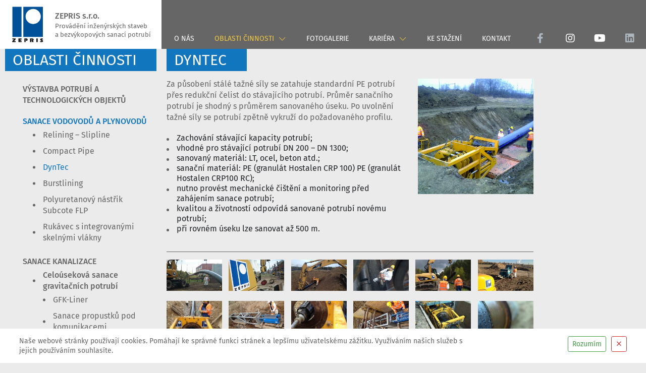

--- FILE ---
content_type: text/html; charset=UTF-8
request_url: https://www.zepris.cz/oblasti-cinnosti/sanace-vodovodu-a-plynovodu/dyntec-clanek
body_size: 7033
content:
	
<!DOCTYPE html>
<!--[if lt IE 8 ]><html lang="cs" class="oldie ie7 no-svg"><![endif]-->
<!--[if IE 8 ]><html lang="cs" class="oldie no-svg"><![endif]-->
<!--[if IE 9 ]><html lang="cs" class="ie9"><![endif]-->
<!--[if (gt IE 9)|!(IE)]><!--><html lang="cs"><!--<![endif]-->
	<head>

		<meta charset="UTF-8">
		<meta http-equiv="X-UA-Compatible" content="IE=edge">

        <meta name="viewport" content="width=device-width, initial-scale=1.0, user-scalable=0">

        <meta name="description" content="Za působení stálé tažné síly se zatahuje standardní PE potrubí přes redukční čelist do stávajícího potrubí. Průměr sanačního potrubí je shodný s průmě">
        <meta name="keywords" content=" ">
        <meta name="robots" content="index,follow,">
        <meta name="googlebot" content="index,follow,, snippet, archive">
        
        <meta property="og:title" content="DynTec">
        <meta property="og:type" content="website">
        <meta property="og:url" content="https://www.zepris.cz/oblasti-cinnosti/sanace-vodovodu-a-plynovodu/dyntec-clanek">
        <meta property="og:description" content="Za působení stálé tažné síly se zatahuje standardní PE potrubí přes redukční čelist do stávajícího potrubí. Průměr sanačního potrubí je shodný s průmě">
        <meta property="og:image" content="https://www.zepris.cz/foto/clanky/f-dyn1.jpg">



		<link href="/cache/cz-default.css?v=Kx8HTr5J7bxhfT8grHdi4YSPtXZd43ocdyXUm6TxLskFXxvl4S" rel="stylesheet">

		<!--[if lt IE 9]>
			<script type="text/javascript" src="./js/iefix.min.js"></script>
		<![endif]-->

            <!-- Google Tag Manager - Paste this code as high in the <head> of the page as possible: -->
<script>(function(w,d,s,l,i){w[l]=w[l]||[];w[l].push({'gtm.start':
new Date().getTime(),event:'gtm.js'});var f=d.getElementsByTagName(s)[0],
j=d.createElement(s),dl=l!='dataLayer'?'&l='+l:'';j.async=true;j.src=
'https://www.googletagmanager.com/gtm.js?id='+i+dl;f.parentNode.insertBefore(j,f);
})(window,document,'script','dataLayer','GTM-W2ZGD2FW');</script>
<!-- End Google Tag Manager -->

<!-- Facebook Pixel Code -->
<script>
!function(f,b,e,v,n,t,s)
{if(f.fbq)return;n=f.fbq=function(){n.callMethod?
n.callMethod.apply(n,arguments):n.queue.push(arguments)};
if(!f._fbq)f._fbq=n;n.push=n;n.loaded=!0;n.version='2.0';
n.queue=[];t=b.createElement(e);t.async=!0;
t.src=v;s=b.getElementsByTagName(e)[0];
s.parentNode.insertBefore(t,s)}(window,document,'script',
'https://connect.facebook.net/en_US/fbevents.js');
 fbq('init', '1500764417556123'); 
fbq('track', 'PageView');
</script>
<noscript>
 <img height="1" width="1" 
src="https://www.facebook.com/tr?id=1500764417556123&ev=PageView
&noscript=1"/>
</noscript>
<!-- End Facebook Pixel Code -->

		
        <title>DynTec | </title>
    </head>
    <body>
                <!-- Google Tag Manager (noscript) - Paste this code immediately after the opening <body> tag:-->
<noscript><iframe src="https://www.googletagmanager.com/ns.html?id=GTM-W2ZGD2FW"
height="0" width="0" style="display:none;visibility:hidden"></iframe></noscript>
<!-- End Google Tag Manager (noscript) -->
<header class="header">
    <div class="container-fluid">
        <div class="row">
            <div class="col-auto col-lg-4 col-xl-3 text-nowrap text-center">
                <a href="/" class="header__logo"><img src="/files/site-graphics/logo_zepris.svg" alt=""></a>
                <div class="header__text">
                    <a href="/">
                        <strong>ZEPRIS s.r.o.</strong><br>
                        <div class="small">
                            Provádění inženýrských staveb<br> 
                            a bezvýkopových sanací potrubí
                        </div>
                    </a>
                </div>
            </div>
            <div class="col col-lg-12 col-xl header__right">

                <div class="header__menu js-menu">
<nav>
    <ul>
        <li class="prvni first">
            <a class=" " href="/o-nas"  >O nás</a>
        </li>
        <li class="selected active dropdown">
            <a class="pull-left dropdown-toggle" href="/oblasti-cinnosti" data-toggle="dropdown" data-display="static" >Oblasti činnosti</a>
            <ul class="dropdown-menu">
                <li class="">
                    <a class="dropdown-item " href="/oblasti-cinnosti/vystavba-potrubi-a-technologickych-objektu" >Výstavba potrubí a technologických objektů</a>
                </li>
                <li class="">
                    <a class="dropdown-item pull-left" href="/oblasti-cinnosti/sanace-vodovodu-a-plynovodu" >Sanace vodovodů a plynovodů</a>
                </li>
                <li class="">
                    <a class="dropdown-item pull-left" href="/oblasti-cinnosti/sanace-kanalizace" >Sanace kanalizace</a>
                </li>
                <li class="">
                    <a class="dropdown-item " href="/oblasti-cinnosti/sanace-teplovodu" >Sanace teplovodů</a>
                </li>
                <li class="">
                    <a class="dropdown-item " href="/oblasti-cinnosti/infrastrukturni-stavby" >Infrastrukturní stavby</a>
                </li>
                <li class="">
                    <a class="dropdown-item " href="/oblasti-cinnosti/dopravni-stavby" >Dopravní stavby</a>
                </li>
            </ul>
        </li>
        <li class="">
            <a class=" " href="/fotogalerie"  >Fotogalerie</a>
        </li>
        <li class="dropdown">
            <a class="pull-left dropdown-toggle" href="/kariera/proc-pracovat-u-nas" data-toggle="dropdown" data-display="static" >Kariéra</a>
            <ul class="dropdown-menu">
                <li class="">
                    <a class="dropdown-item " href="/kariera/proc-pracovat-u-nas" >Proč pracovat u nás</a>
                </li>
                <li class="">
                    <a class="dropdown-item " href="/kariera/volne-pozice" >Volné pozice</a>
                </li>
                <li class="">
                    <a class="dropdown-item " href="/kariera/po-praci-zabava" >Po práci zábava</a>
                </li>
                <li class="">
                    <a class="dropdown-item " href="/kariera/casopis-zepris" >Časopis Svět ZEPRIS</a>
                </li>
            </ul>
        </li>
        <li class="">
            <a class=" " href="/ke-stazeni"  >Ke stažení</a>
        </li>
        <li class="">
            <a class=" " href="/kontakt"  >Kontakt</a>
        </li>
    </ul>
</nav>                    <p class="ml-auto d-none d-lg-block mb-2">
                        <a class="fab fa-facebook-f" href="https://www.facebook.com/zepris.cz/" target="_blank"></a>
                        <a class="fab fa-instagram" href="https://www.instagram.com/accounts/login/?next=/zepris.cz/" target="_blank"></a>
                        <a class="fab fa-youtube" href="https://www.youtube.com/channel/UCicQi2w5so8iYWa9dKGVLcQ" target="_blank"></a>
                        <a class="fab fa-linkedin" href="https://www.linkedin.com/company/zepris-s-r-o-/" target="_blank"></a>
                    </p>
                    <span class='menu-toggler'>
                        <button class="hamburger hamburger--squeeze js-menuToggler" type="button" aria-label="Menu">
                            <span class="hamburger-box">
                                <span class="hamburger-inner"></span>
                            </span>
                        </button>
                    </span>
                </div>
            </div>
        </div>
    </div>
              
</header>
<hr>
<script>
    window.dataLayer = window.dataLayer || [];
    var productImpressions = [];
    var allProductsOnPage = []; 
</script>            <main>
        <div class="container-fluid article ">
            <div class="row">
                <div class="col-lg-4 col-xl-3 d-none d-lg-block">
                    <a class="menu-cinnosti__headline" href="/oblasti-cinnosti">Oblasti činnosti</a>
                </div>
                <div class="col-lg-8 col-xl-9 wysiwyg">
                    <h1 class="article__headline js-menuCinnosti-toggler">DynTec</h1>
                </div>
                <div class="col-lg-4 col-xl-3 mb-3">
<div class="menu-cinnosti js-menuCinnosti">
    <nav>
        <ul>
            <li class="prvni first">
                                <a href="/oblasti-cinnosti/vystavba-potrubi-a-technologickych-objektu" >
                    Výstavba potrubí a technologických objektů
                </a>
            </li>
            <li class="selected active dropdown-submenu">
                                <a href="/oblasti-cinnosti/sanace-vodovodu-a-plynovodu" >
                    <strong>
                        Sanace vodovodů a plynovodů
                    </strong>
                </a>
                <ul class=" submenu12">
                    <li class="prvni first">
                                        <a href="/oblasti-cinnosti/sanace-vodovodu-a-plynovodu/relining-slipline" >
                    Relining – Slipline
                </a>

                    </li>
                    <li class="">
                                        <a href="/oblasti-cinnosti/sanace-vodovodu-a-plynovodu/compact-pipe" >
                    Compact Pipe
                </a>

                    </li>
                    <li class="prvni first selected active last">
                                        <a href="/oblasti-cinnosti/sanace-vodovodu-a-plynovodu/dyntec" >
                    DynTec
                </a>

                    </li>
                    <li class="">
                                        <a href="/oblasti-cinnosti/sanace-vodovodu-a-plynovodu/burstlining" >
                    Burstlining
                </a>

                    </li>
                    <li class="">
                                        <a href="/oblasti-cinnosti/sanace-vodovodu-a-plynovodu/polyuretanovy-nastrik-subcote-flp" >
                    Polyuretanový nástřik Subcote FLP
                </a>

                    </li>
                    <li class="">
                                        <a href="/oblasti-cinnosti/sanace-vodovodu-a-plynovodu/rukavec-s-integrovanymi-skelnymi-vlakny" >
                    Rukávec s integrovanými skelnými vlákny
                </a>

                    </li>
                </ul>
            </li>
            <li class="dropdown-submenu">
                                <a href="/oblasti-cinnosti/sanace-kanalizace" >
                    <strong>
                        Sanace kanalizace
                    </strong>
                </a>
                <ul class=" submenu30">
                    <li class="prvni first dropdown-submenu">
                                        <a href="/oblasti-cinnosti/sanace-kanalizace/celousekova-sanace-gravitacnich-potrubi" >
                    <strong>
                        Celoúseková sanace gravitačních potrubí
                    </strong>
                </a>
                <ul class=" submenu34">
                    <li class="prvni first">
                                        <a href="/oblasti-cinnosti/sanace-kanalizace/celousekova-sanace-gravitacnich-potrubi/gfk-liner" >
                    GFK-Liner
                </a>

                    </li>
                    <li class="prvni first last">
                                        <a href="/oblasti-cinnosti/sanace-kanalizace/celousekova-sanace-gravitacnich-potrubi/sanace-propustku-pod-komunikacemi" >
                    Sanace propustků pod komunikacemi
                </a>

                    </li>
                    <li class="">
                                        <a href="/oblasti-cinnosti/sanace-kanalizace/celousekova-sanace-gravitacnich-potrubi/compact-pipe" >
                    Compact Pipe
                </a>

                    </li>
                    <li class="">
                                        <a href="/oblasti-cinnosti/sanace-kanalizace/celousekova-sanace-gravitacnich-potrubi/burstlining-na-kanalizaci" >
                    Burstlining na kanalizaci
                </a>

                    </li>
                    <li class="">
                                        <a href="/oblasti-cinnosti/sanace-kanalizace/celousekova-sanace-gravitacnich-potrubi/segmenty-z-polymerbetonu-nebo-sklolaminatu" >
                    Segmenty z polymerbetonu nebo sklolaminátu
                </a>

                    </li>
                    <li class="">
                                        <a href="/oblasti-cinnosti/sanace-kanalizace/celousekova-sanace-gravitacnich-potrubi/sanace-pripojek-ulicnich-vpusti" >
                    Sanace přípojek uličních vpustí
                </a>

                    </li>
                    <li class="last">
                                        <a href="/oblasti-cinnosti/sanace-kanalizace/celousekova-sanace-gravitacnich-potrubi/celoplosny-nastrik-maltou" >
                    Celoplošný nástřik maltou
                </a>

                    </li>
                </ul>

                    </li>
                    <li class="dropdown-submenu">
                                        <a href="/oblasti-cinnosti/sanace-kanalizace/lokalni-opravy" >
                    <strong>
                        Lokální opravy
                    </strong>
                </a>
                <ul class=" submenu35">
                    <li class="prvni first">
                                        <a href="/oblasti-cinnosti/sanace-kanalizace/lokalni-opravy/kanalizacni-frezovaci-roboty" >
                    Kanalizační frézovací roboty
                </a>

                    </li>
                    <li class="">
                                        <a href="/oblasti-cinnosti/sanace-kanalizace/lokalni-opravy/injektaz-pripojek-zep-re-con" >
                    Injektáž přípojek ZEP-RE-CON
                </a>

                    </li>
                    <li class="">
                                        <a href="/oblasti-cinnosti/sanace-kanalizace/lokalni-opravy/spachtlovaci-jednotka" >
                    Špachtlovací jednotka
                </a>

                    </li>
                    <li class="">
                                        <a href="/oblasti-cinnosti/sanace-kanalizace/lokalni-opravy/kloboukovaci-jednotka" >
                    Kloboukovací jednotka
                </a>

                    </li>
                    <li class="">
                                        <a href="/oblasti-cinnosti/sanace-kanalizace/lokalni-opravy/kratke-vlozky-do-pripojky" >
                    Krátké vložky do přípojky
                </a>

                    </li>
                    <li class="">
                                        <a href="/oblasti-cinnosti/sanace-kanalizace/lokalni-opravy/nerezova-usekova-manzeta" >
                    Nerezová úseková manžeta
                </a>

                    </li>
                    <li class="">
                                        <a href="/oblasti-cinnosti/sanace-kanalizace/lokalni-opravy/kratke-vlozky-short-liner" >
                    Krátké vložky Short-Liner
                </a>

                    </li>
                    <li class="last">
                                        <a href="/oblasti-cinnosti/sanace-kanalizace/lokalni-opravy/opravy-sachet" >
                    Opravy šachet
                </a>

                    </li>
                </ul>

                    </li>
                    <li class="dropdown-submenu">
                                        <a href="/oblasti-cinnosti/sanace-kanalizace/diagnostika-a-pruzkumy" >
                    <strong>
                        Diagnostika a průzkumy
                    </strong>
                </a>
                <ul class=" submenu36">
                    <li class="prvni first">
                                        <a href="/oblasti-cinnosti/sanace-kanalizace/diagnostika-a-pruzkumy/kamerove-systemy-na-monitoring-potrubi" >
                    Kamerové systémy na monitoring potrubí
                </a>

                    </li>
                    <li class="last">
                                        <a href="/oblasti-cinnosti/sanace-kanalizace/diagnostika-a-pruzkumy/navrh-oprav" >
                    Návrh oprav
                </a>

                    </li>
                </ul>

                    </li>
                </ul>
            </li>
            <li class="last">
                                <a href="/oblasti-cinnosti/sanace-teplovodu" >
                    Sanace teplovodů
                </a>
            </li>
            <li class="">
                                <a href="/oblasti-cinnosti/infrastrukturni-stavby" >
                    Infrastrukturní stavby
                </a>
            </li>
            <li class="last right">
                                <a href="/oblasti-cinnosti/dopravni-stavby" >
                    Dopravní stavby
                </a>
            </li>
        </ul>
    </nav>
</div>                </div>
                <div class="col-lg-8 col-xl-7 wysiwyg">
                        <section class="pt-0 ">
                            <div class="row flex-row-reverse justify-content-end">
                                <div class="col-lg-4">
                                    <img class="img-fluid mt-0 mb-0 js-io" data-fit="cover" data-ratio="1" src="/foto/clanky/o-f-dyn1.jpg" alt="DynTec">
                                </div>
                                <div class="col-lg-8">
                                    <p>Za působení stálé tažné síly se zatahuje standardní PE potrubí přes redukční čelist do stávajícího potrubí. Průměr sanačního potrubí je shodný s průměrem sanovaného úseku. Po uvolnění tažné síly se potrubí zpětně vykruží do požadovaného profilu.</p>

<ul>
	<li>Zachování stávající kapacity potrubí;</li>
	<li>vhodné pro stávající potrubí DN 200 – DN 1300;</li>
	<li>sanovaný materiál: LT, ocel, beton atd.;</li>
	<li>sanační materiál: PE (granulát Hostalen CRP 100) PE (granulát Hostalen CRP100 RC);</li>
	<li>nutno provést mechanické čištění a monitoring před zahájením sanace potrubí;</li>
	<li>kvalitou a životností odpovídá sanované potrubí novému potrubí;</li>
	<li>při rovném úseku lze sanovat až 500 m.</li>
</ul>

                                    <div class="article__subArticles">
                                    </div>
                                </div>
                            </div>
                        </section>
                        <section>
                            <div class="wysiwyg-gallery">
    <div class="row min-gutters justify-content-left js-slickLightbox">
        <div class="col-sm-4 col-lg-2">
            <figure class="js-ratio">
                <a href="/foto/20dyntec/p1050089.jpg" data-caption="<strong>p1050089.jpg</strong> ">
                    <img class="js-io img-fluid" data-fit="cover" src="data:image/svg+xml,%3Csvg xmlns='http://www.w3.org/2000/svg' viewBox='0 0 3 2'%3E%3C/svg%3E" data-src="/foto/20dyntec/d-p1050089.jpg" alt="p1050089.jpg">
                </a>
            </figure>
        </div>
        <div class="col-sm-4 col-lg-2">
            <figure class="js-ratio">
                <a href="/foto/20dyntec/p1050041.jpg" data-caption="<strong>p1050041.jpg</strong> ">
                    <img class="js-io img-fluid" data-fit="cover" src="data:image/svg+xml,%3Csvg xmlns='http://www.w3.org/2000/svg' viewBox='0 0 3 2'%3E%3C/svg%3E" data-src="/foto/20dyntec/d-p1050041.jpg" alt="p1050041.jpg">
                </a>
            </figure>
        </div>
        <div class="col-sm-4 col-lg-2">
            <figure class="js-ratio">
                <a href="/foto/20dyntec/img-0298.jpg" data-caption="<strong>img-0298.jpg</strong> ">
                    <img class="js-io img-fluid" data-fit="cover" src="data:image/svg+xml,%3Csvg xmlns='http://www.w3.org/2000/svg' viewBox='0 0 3 2'%3E%3C/svg%3E" data-src="/foto/20dyntec/d-img-0298.jpg" alt="img-0298.jpg">
                </a>
            </figure>
        </div>
        <div class="col-sm-4 col-lg-2">
            <figure class="js-ratio">
                <a href="/foto/20dyntec/imgp6356.jpg" data-caption="<strong>imgp6356.jpg</strong> ">
                    <img class="js-io img-fluid" data-fit="cover" src="data:image/svg+xml,%3Csvg xmlns='http://www.w3.org/2000/svg' viewBox='0 0 3 2'%3E%3C/svg%3E" data-src="/foto/20dyntec/d-imgp6356.jpg" alt="imgp6356.jpg">
                </a>
            </figure>
        </div>
        <div class="col-sm-4 col-lg-2">
            <figure class="js-ratio">
                <a href="/foto/20dyntec/img-2930.jpg" data-caption="<strong>img-2930.jpg</strong> ">
                    <img class="js-io img-fluid" data-fit="cover" src="data:image/svg+xml,%3Csvg xmlns='http://www.w3.org/2000/svg' viewBox='0 0 3 2'%3E%3C/svg%3E" data-src="/foto/20dyntec/d-img-2930.jpg" alt="img-2930.jpg">
                </a>
            </figure>
        </div>
        <div class="col-sm-4 col-lg-2">
            <figure class="js-ratio">
                <a href="/foto/20dyntec/img-0422.jpg" data-caption="<strong>img-0422.jpg</strong> ">
                    <img class="js-io img-fluid" data-fit="cover" src="data:image/svg+xml,%3Csvg xmlns='http://www.w3.org/2000/svg' viewBox='0 0 3 2'%3E%3C/svg%3E" data-src="/foto/20dyntec/d-img-0422.jpg" alt="img-0422.jpg">
                </a>
            </figure>
        </div>
        <div class="col-sm-4 col-lg-2">
            <figure class="js-ratio">
                <a href="/foto/20dyntec/img-2949.jpg" data-caption="<strong>img-2949.jpg</strong> ">
                    <img class="js-io img-fluid" data-fit="cover" src="data:image/svg+xml,%3Csvg xmlns='http://www.w3.org/2000/svg' viewBox='0 0 3 2'%3E%3C/svg%3E" data-src="/foto/20dyntec/d-img-2949.jpg" alt="img-2949.jpg">
                </a>
            </figure>
        </div>
        <div class="col-sm-4 col-lg-2">
            <figure class="js-ratio">
                <a href="/foto/20dyntec/img-0611.jpg" data-caption="<strong>img-0611.jpg</strong> ">
                    <img class="js-io img-fluid" data-fit="cover" src="data:image/svg+xml,%3Csvg xmlns='http://www.w3.org/2000/svg' viewBox='0 0 3 2'%3E%3C/svg%3E" data-src="/foto/20dyntec/d-img-0611.jpg" alt="img-0611.jpg">
                </a>
            </figure>
        </div>
        <div class="col-sm-4 col-lg-2">
            <figure class="js-ratio">
                <a href="/foto/20dyntec/img-2946.jpg" data-caption="<strong>img-2946.jpg</strong> ">
                    <img class="js-io img-fluid" data-fit="cover" src="data:image/svg+xml,%3Csvg xmlns='http://www.w3.org/2000/svg' viewBox='0 0 3 2'%3E%3C/svg%3E" data-src="/foto/20dyntec/d-img-2946.jpg" alt="img-2946.jpg">
                </a>
            </figure>
        </div>
        <div class="col-sm-4 col-lg-2">
            <figure class="js-ratio">
                <a href="/foto/20dyntec/img-0286.jpg" data-caption="<strong>img-0286.jpg</strong> ">
                    <img class="js-io img-fluid" data-fit="cover" src="data:image/svg+xml,%3Csvg xmlns='http://www.w3.org/2000/svg' viewBox='0 0 3 2'%3E%3C/svg%3E" data-src="/foto/20dyntec/d-img-0286.jpg" alt="img-0286.jpg">
                </a>
            </figure>
        </div>
        <div class="col-sm-4 col-lg-2">
            <figure class="js-ratio">
                <a href="/foto/20dyntec/hintergrund-2.jpg" data-caption="<strong>hintergrund-2.jpg</strong> ">
                    <img class="js-io img-fluid" data-fit="cover" src="data:image/svg+xml,%3Csvg xmlns='http://www.w3.org/2000/svg' viewBox='0 0 3 2'%3E%3C/svg%3E" data-src="/foto/20dyntec/d-hintergrund-2.jpg" alt="hintergrund-2.jpg">
                </a>
            </figure>
        </div>
        <div class="col-sm-4 col-lg-2">
            <figure class="js-ratio">
                <a href="/foto/20dyntec/background-1.jpg" data-caption="<strong>background-1.jpg</strong> ">
                    <img class="js-io img-fluid" data-fit="cover" src="data:image/svg+xml,%3Csvg xmlns='http://www.w3.org/2000/svg' viewBox='0 0 3 2'%3E%3C/svg%3E" data-src="/foto/20dyntec/d-background-1.jpg" alt="background-1.jpg">
                </a>
            </figure>
        </div>
    </div>
</div>
                        </section>



<script type="application/ld+json">
{
    "@context": "https://schema.org",
    "@graph": [
        {
    "@type": "Organization",
    "@id": "https://www.zepris.cz/#organization",
    "name": "",
    "url": "https://www.zepris.cz",
    "sameAs": [
        
    ],
    "logo": {
    "@type": "ImageObject",
    "@id": "https://www.zepris.cz/#logo",
    "url": "https://www.zepris.cz/files/site-graphics/",
    "caption": ""
}
,
    "image": {
    "@type": "ImageObject",
    "@id": "https://www.zepris.cz/#image",
    "url": "https://www.zepris.cz/files/site-graphics/",
    "caption": ""
}
,
    "address": {
    "@type": "PostalAddress",
    
    
    
    
    "addressCountry":   "Czech Republic"
}

}
,
        {
    "@type": "WebSite",
    "@id": "https://www.zepris.cz/#website",
    "url": "https://www.zepris.cz",
    "name": "",
    "publisher": {
        "@id": "https://www.zepris.cz/#organization"
    },
    "potentialAction": {
        "@type": "SearchAction",
        "target": "https:\/\/www.zepris.cz\/vyhledavani.html?q={search_term_string}",
        "query-input": "required name=search_term_string"
    }
   
}
,
        {
    "@type": "WebPage",
    "@id": "https://www.zepris.cz/#webpage",
    "url": "https://www.zepris.cz",
    "inLanguage": "cz",
    "name": "",
    "isPartOf": {
        "@id": "https://www.zepris.cz/#website"
    },
    "about": {
        "@id": "https://www.zepris.cz/#organization"
    },
    "description": "Za působení stálé tažné síly se zatahuje standardní PE potrubí přes redukční čelist do stávajícího potrubí. Průměr sanačního potrubí je shodný s průmě",
    "breadcrumb": {
    "@type": "BreadcrumbList",
    "@id": "https://www.zepris.cz/#breadcrumb",
    "itemListElement": [
        {
            "@type": "ListItem",
            "position": 1,
            "item": {
                "@type": "WebPage",
                "@id": "https:\/\/www.zepris.cz",
                "url": "https:\/\/www.zepris.cz",
                "name": "Hlavní stránka"
            }
        },
        {
            "@type": "ListItem",
            "position": 2,
            "item": {
                "@type": "WebPage",
                "@id": "https://www.zepris.cz",
                "url": "https://www.zepris.cz",
                "name": null
            }
        }
    ]
}

}
,
{
    "@type": "Article",
    "@id": "https://www.zepris.cz/oblasti-cinnosti/sanace-vodovodu-a-plynovodu/dyntec/#article",
    "isPartOf": {
        "@id": "https://www.zepris.cz/#webpage"
    },
    "author": {
            "@id": "https://www.zepris.cz/#organization"
    },
    "publisher": {
        "@id": "https://www.zepris.cz/#organization"
    },
    "headline": "DynTec",
    "datePublished": "2020-10-27T00:00:00+01:00",
    "dateModified": "2020-10-27T00:00:00+01:00",
    "mainEntityOfPage": "https://www.zepris.cz/#webpage",
    "image": {
        "@type": "ImageObject",
        "url": "https://www.zepris.cz/foto/clanky/f-dyn1.jpg"
    }
    }
    ]
}
</script>                </div>
            </div>
        </div>

            </main>

<div id="cookieInfo" class="block-cookie js-cookie">
    <div class="container">
        <div class="row min-gutters">
            <div class="col-md-8 col-lg-9">
                <p>Naše webové stránky používají cookies. Pomáhají ke správné funkci stránek a lepšímu uživatelskému zážitku. Využíváním našich služeb s jejich používáním souhlasíte.</p>
            </div>
            <div class="col-3 col-md-4 col-lg-3 text-md-right pt-2 pt-md-0 text-right d-flex align-items-start justify-content-start justify-content-md-end">
                <a class="btn btn-outline-success btn-sm mb-0 js-cookieOk" href="javascript:void(0);">Rozumím</a>
                <a class="btn btn-outline-danger btn-sm mb-0 block-cookie__close js-cookieClose" href="javascript:void(0);"><i class="fal fa-times"></i></a>
            </div>
        </div>
    </div>
</div><div class="modal fade" id="messages" tabindex="-1" aria-hidden="true">
    <div class="modal-dialog modal-sm" role="document">
        <div class="modal-content">
            <div class="block-messages js-messages">
                <div class="text-right">
                    <button type="button" class="close" data-dismiss="modal" aria-label="Close">
                        <i class="fal fa-times" aria-hidden="true"></i>
                    </button>
                </div>
                <div class="block-messages__ico"></div>
                <div class="block-messages__text js-messagesText">
                    <!--
                    <strong>Nadpis</strong>
                    <p>
                        ante ipsum primis in faucibus orci luctus et ultrices posuere cubilia
                    </p>
                    -->
                </div>
                <span class="js-messagesClose btn btn-outline-dark" data-dismiss="modal" aria-label="Close">zavřít</span>
            </div>
        </div>
    </div>
</div>

<div class="modal fade" id="cartInsertModal" tabindex="-1" aria-hidden="true">
    <div class="modal-dialog modal-lg" role="document">
        <div class="modal-content">
            <div class="modal-header">
                <strong class="modal-title">Zboží bylo úspěšně přidáno do košíku</strong>
                <button type="button" class="close" data-dismiss="modal" aria-label="Close">
                    <i class="fal fa-times" aria-hidden="true"></i>
                </button>
            </div>
            <div class="modal-body">
                
            </div>
        </div>
    </div>
</div>
<footer class="footer">
    <div class="container-fluid">
    <div class="row align-items-center">
    <div class="d-flex col-md-6 mb-3 mb-md-0">
            <div>
                <a class="" 
                    href="/ke-stazeni"
                    title="Ke stažení">Ke stažení</a>
                </div>
            <div>
                <a class="" 
                    href="/kontakt"
                    title="Kontakt">Kontakt</a>
                </div>
            <div>
                <a class="" 
                    href="/gdpr1"
                    title="GDPR">GDPR</a>
                </div>
            <div>
                <a class="" 
                    href="/whistleblowing"
                    title="Whistleblowing">Whistleblowing</a>
                </div>

    </div>
    <div class="col-md-6 text-md-right d-flex flex-column flex-md-row justify-content-md-end">
        <a href="https://www.pfeiffersk.sk/">
            PFEIFFER SK, s.r.o.
            <img src=/images/icoSk.png alt="PFEIFFER SK, s.r.o.">
        </a>
    </div>
    </div>
    </div>
</footer><script>
    var oConfig = {
        view: "article",
        lang: "cz",
        components: [],
        id_webmenu : "56",
        id_katalog_tree : null,
        url_katalog_tree : null,
        password_regexp: "\/^(?=.*[a-z])(?=.*[A-Z])(?=.*\\d).{8,}$\/",
        recaptchaV3Key: ""
    };
</script><script>
    var oValidation = {
        forms: {"deliveryAndPayments":{"id_doprava":{"messageIds":{"value-missing":"* Položka musí být vyplněna."},"ruleIds":"validate[required]"},"id_platba":{"messageIds":{"value-missing":"* Položka musí být vyplněna."},"ruleIds":"validate[required]"},"email":{"messageIds":{"value-missing":"* Položka musí být vyplněna.","custom-error":"E-mail je ve špatném formátu."},"ruleIds":"validate[required,custom[email],ajax[ajaxEmailFreeOrder]]"},"telefon":{"messageIds":{"value-missing":"* Položka musí být vyplněna.","custom-error":"Telefon je ve špatném formátu. Zadejte 9 čísel bez mezer."},"ruleIds":"validate[required,custom[CZphone]]"},"jmeno":{"messageIds":{"value-missing":"* Položka musí být vyplněna."},"ruleIds":"validate[required]"},"prijmeni":{"messageIds":{"value-missing":"* Položka musí být vyplněna."},"ruleIds":"validate[required]"},"ulice":{"messageIds":{"value-missing":"* Položka musí být vyplněna."},"ruleIds":"validate[required]"},"mesto":{"messageIds":{"value-missing":"* Položka musí být vyplněna."},"ruleIds":"validate[required]"},"psc":{"messageIds":{"value-missing":"* Položka musí být vyplněna.","custom-error":"* Neplatné poštovní směrovací číslo, tvar musí být 45645"},"ruleIds":"validate[required,custom[psc]]"},"zeme":{"messageIds":{"value-missing":"* Položka musí být vyplněna."},"ruleIds":"validate[required]"}},"login-form":{"login_input":{"messageIds":{"value-missing":"* Položka musí být vyplněna."},"ruleIds":"validate[required]"},"password_input":{"messageIds":{"value-missing":"* Položka musí být vyplněna."},"ruleIds":"validate[required]"}},"forgotten_password":{"email":{"messageIds":{"value-missing":"* Položka musí být vyplněna.","custom-error":"E-mail je ve špatném formátu."},"ruleIds":"validate[required,custom[email]]"}},"newsletter":{"email":{"messageIds":{"value-missing":"* Položka musí být vyplněna.","custom-error":"E-mail je ve špatném formátu."},"ruleIds":"validate[required,custom[email]]"},"validation_options":{"validationEventTrigger":"","binded":false}},"dotaz_na_prodejce":{"email":{"messageIds":{"value-missing":"* Položka musí být vyplněna.","custom-error":"E-mail je ve špatném formátu."},"ruleIds":"validate[required,custom[email]]"},"telefon":{"messageIds":{"value-missing":"* Položka musí být vyplněna.","custom-error":"Telefon je ve špatném formátu. Zadejte 9 čísel bez mezer."},"ruleIds":"validate[required,custom[CZphone]]"},"validation_options":{"validationEventTrigger":"","binded":false}},"discuss-form":{"jmeno":{"messageIds":{"value-missing":"* Položka musí být vyplněna."},"ruleIds":"validate[required]"},"mail":{"messageIds":{"value-missing":"* Položka musí být vyplněna.","custom-error":"E-mail je ve špatném formátu."},"ruleIds":"validate[required,custom[email]]"},"text":{"messageIds":{"value-missing":"* Položka musí být vyplněna."},"ruleIds":"validate[required]"},"validation_options":{"validationEventTrigger":"","binded":false}},"change":{"heslo":{"messageIds":{"value-missing":"* Položka musí být vyplněna.","range-underflow":"VALIDACE_MINIMUM_ZNAKU","custom-error":"VALIDACE_KOMPLEXITA_HESLA"},"ruleIds":"validate[required,minSize[8],custom[password_regexp]]"},"heslo_kontrola":{"messageIds":{"value-missing":"* Položka musí být vyplněna.","pattern-mismatch":"Zadaná hesla se neshodují."},"ruleIds":"validate[required,equals[password]]"}},"reg-form":{"email":{"messageIds":{"value-missing":"* Položka musí být vyplněna.","custom-error":"E-mail je ve špatném formátu."},"ruleIds":"validate[required,custom[email],ajax[ajaxNameCall]]"},"heslo":{"messageIds":{"value-missing":"* Položka musí být vyplněna.","range-underflow":"VALIDACE_MINIMUM_ZNAKU","custom-error":"VALIDACE_KOMPLEXITA_HESLA"},"ruleIds":"validate[required,minSize[8],custom[password_regexp]]"},"heslo_kontrola":{"messageIds":{"value-missing":"* Položka musí být vyplněna.","pattern-mismatch":"Zadaná hesla se neshodují."},"ruleIds":"validate[required,equals[password]]"},"telefon":{"messageIds":{"value-missing":"* Položka musí být vyplněna.","custom-error":"Telefon je ve špatném formátu. Zadejte 9 čísel bez mezer."},"ruleIds":"validate[required,custom[CZphone]]"},"jmeno":{"messageIds":{"value-missing":"* Položka musí být vyplněna."},"ruleIds":"validate[required]"},"prijmeni":{"messageIds":{"value-missing":"* Položka musí být vyplněna."},"ruleIds":"validate[required]"},"ulice":{"messageIds":{"value-missing":"* Položka musí být vyplněna."},"ruleIds":"validate[required]"},"mesto":{"messageIds":{"value-missing":"* Položka musí být vyplněna."},"ruleIds":"validate[required]"},"psc":{"messageIds":{"value-missing":"* Položka musí být vyplněna.","custom-error":"* Neplatné poštovní směrovací číslo, tvar musí být 45645"},"ruleIds":"validate[required,custom[psc]]"}},"js-productQuestion":{"jmeno":{"messageIds":{"value-missing":"* Položka musí být vyplněna."},"ruleIds":"validate[required]"},"prijmeni":{"messageIds":{"value-missing":"* Položka musí být vyplněna."},"ruleIds":"validate[required]"},"email":{"messageIds":{"value-missing":"* Položka musí být vyplněna.","custom-error":"E-mail je ve špatném formátu."},"ruleIds":"validate[required,custom[email]]"},"telefon":{"messageIds":{"value-missing":"* Položka musí být vyplněna.","custom-error":"Telefon je ve špatném formátu. Zadejte 9 čísel bez mezer."},"ruleIds":"validate[required,custom[CZphone]]"},"poznamka":{"messageIds":{"value-missing":"* Položka musí být vyplněna."},"ruleIds":"validate[required]"}},"js-recommendForm":{"jmeno":{"messageIds":{"value-missing":"* Položka musí být vyplněna."},"ruleIds":"validate[required]"},"email":{"messageIds":{"value-missing":"* Položka musí být vyplněna.","custom-error":"E-mail je ve špatném formátu."},"ruleIds":"validate[required,custom[email]]"},"email_adresata":{"messageIds":{"value-missing":"* Položka musí být vyplněna.","custom-error":"E-mail je ve špatném formátu."},"ruleIds":"validate[required,custom[email]]"},"text":{"messageIds":{"value-missing":"* Položka musí být vyplněna."},"ruleIds":"validate[required]"}}}
    };
</script>

		<script type="text/javascript"  defer  src="/cache/cz-translations.js?v=sWBNTfoo3IPEFwowWXflEtbS6JSns1xErXMb4u9vdhojznoIMA"></script>
        
		<script type="text/javascript"  defer  src="/cache/cz-footerFiles.js?v=cjqkOQ8QXQiraHCYWmCRVyWSAaQzbfyl0wYfYr9rbh5li7psrK"></script>

    </body>
</html>

--- FILE ---
content_type: image/svg+xml
request_url: https://www.zepris.cz/files/site-graphics/logo_zepris.svg
body_size: 1981
content:
<svg id="Vektorový_inteligentní_objekt" data-name="Vektorový inteligentní objekt" xmlns="http://www.w3.org/2000/svg" width="67.154" height="76.626" viewBox="0 0 67.154 76.626">
  <rect id="Rectangle_1" data-name="Rectangle 1" width="67.154" height="76.626" transform="translate(0)" fill="#fff"/>
  <path id="Path_1" data-name="Path 1" d="M183.234,263.667h17.991V323.2H183.234Zm40.8,4.171A14.927,14.927,0,1,0,239.1,282.769a15.02,15.02,0,0,0-15.063-14.931m-19.272-4.171h38.543V323.2H204.765Z" transform="translate(-179.694 -260.158)" fill="#005197" fill-rule="evenodd"/>
  <path id="Path_2" data-name="Path 2" d="M189.661,331.9v1.9h-6.648v-1.851l3.246-3.424h-2.991v-1.825h6.314v1.851l-3.093,3.344Zm5.45,1.878-.027-7.074h6.341v1.851h-3.5l.028.759h2.861l-.021,1.856h-2.84l-.028.73h3.5v1.878Zm22.838,0v-7.074h4.967l.1,0,.1.009.1.017.1.023.1.022.1.033.1.032.1.038.1.04.207.092.1.057.1.062.092.066.086.067.078.072.078.068.073.074.064.079.067.079.059.087.056.09.049.089.043.1.044.115.038.122.027.123.027.125.011.122.011.13,0,.123-.011.123v.118l-.007.111-.012.112-.021.111-.014.05-.018.053-.013.05-.021.055-.022.045-.021.048-.027.043-.024.048-.047.071-.039.074-.049.069-.058.068-.055.064-.059.067-.061.06-.07.059-.068.06-.074.062-.074.057-.077.052-.16.1-.159.093,1.2,2.992h-2.943l-1.25-3.952.091.013.087.007h.177l.078.006.08.007.078-.007h.082l.083-.01.084-.011.076-.015.078-.016.082-.026.083-.033.039-.019.039-.025.034-.022.03-.031.029-.016.026-.026.022-.019.022-.028.042-.05.032-.058.027-.061.016-.066.015-.064v-.121l-.011-.054-.009-.054-.017-.05-.016-.047-.024-.053-.023-.045-.026-.048-.041-.038-.088-.077-.054-.035-.052-.026-.072-.027h-.056l-.062-.01-.056-.01-.057,0h-1.051l-.076,5.223Zm12.383-7.074h2.76v7.074h-2.76Zm-23.483,7.074-.026-7.074H211.2l.136.018.136.013.072.009.069.009.074.013.075.015.059.02.056.016.059.017.051.021.108.052.11.055.1.064.1.064.092.074.09.074.042.05.05.048.042.053.042.055.079.111.074.115.064.121.061.123.057.129.052.133.042.155.037.148.017.077.011.078.01.074.018.153v.077l0,.075-.007.153-.006.079-.014.071-.012.08-.021.132-.032.133-.039.132-.044.13-.03.062-.026.062-.029.062-.036.061-.034.064-.035.055-.043.06-.039.06-.037.057-.045.053-.044.054-.047.053-.046.045-.053.05-.054.045-.051.043-.117.087-.121.082-.126.074-.13.068-.117.045-.121.042-.119.041-.12.039-.124.028-.12.023-.127.021-.125.012-.118.007h-.116l-.122,0-.116-.01-.123-.011-.119-.011-.118-.011-.115-.012-.537-1.674h.6l.047-.006.045-.017h.03l.029,0,.03,0,.036-.01.029-.014.026-.011.026-.013.021-.019.018-.023.022-.031.017-.033.02-.04.018-.037.021-.043.018-.042.016-.052.009-.031,0-.036v-.026l0-.035-.013-.065-.021-.065v-.107l-.009-.05-.013-.044-.039-.054-.043-.053-.021-.019-.026-.023-.021-.017-.03-.009-.042-.02-.036-.014-.037-.014-.037,0h-.822v5.223Zm36.478-4.868-.078-.037-.078-.038-.078-.038-.072-.04-.119-.037-.116-.036-.126-.028-.13-.023-.064-.023-.071-.013-.065-.01-.069-.014-.062-.01-.071,0-.066,0h-.067l-.122-.016-.13-.014h-.064l-.073,0-.074.01-.072.016-.079.024-.068.018-.036.019-.026.017-.024.023-.021.023-.018.022-.019.021-.013.025-.012.023-.013.046,0,.043v.029l.009.026.008.026.012.032.024.043.027.044.046.064.052.058.053.055.056.046.112.09.113.094.077.057.082.057.086.06.164.111.084.061.089.054.084.057.173.132.165.137.084.068.077.073.074.072.067.073.066.068.071.07.059.074.064.075.057.077.051.077.054.086.037.082.039.079.031.076.026.077.027.077.018.075.017.084.011.08.012.086.005.067,0,.074v.073l-.009.079-.009.075-.007.073-.018.072-.018.067-.021.071-.022.065-.024.068-.032.064-.034.069-.032.065-.044.067-.045.063-.051.078-.052.072-.053.07-.061.064-.059.065-.064.054-.069.057-.077.045-.064.056-.076.048-.073.043-.074.039-.16.074-.168.07-.119.04-.124.04-.135.037-.132.038-.087.016-.086.018-.088.011-.086.011-.087.01-.087.006h-.085l-.084,0-.09.009-.086,0-.092,0h-.18l-.091,0-.09,0-.09-.009-.095,0h-.092l-.09,0h-.09l-.089-.007-.09,0-.087-.006h-.086l-.1-.013-.095-.009-.1-.007-.1-.011-.1-.014-.095-.016-.1-.016-.1-.016-.11-.03-.115-.029-.112-.035-.111-.039-.108-.038-.114-.04-.112-.045-.113-.048v-2l.115.058.117.055.122.055.122.055.125.052.122.045.125.044.125.042.078.028.077.022.084.017.079.019.162.031.16.033.146.019.146.013.071,0H240l.077-.009h.049l.046,0,.044-.011.042-.008.043-.011.042-.022.034-.021.028-.025.035-.04.026-.035.027-.038.017-.04.009-.018v-.07l-.016-.048-.019-.041-.022-.052-.029-.053-.032-.048-.038-.042-.038-.038-.039-.033-.043-.035-.04-.026-.112-.111-.116-.1-.118-.1-.112-.1-.078-.048-.072-.051-.075-.055-.067-.052-.147-.112-.149-.116-.12-.112-.126-.114-.132-.111-.137-.118-.056-.054-.1-.119-.05-.061-.048-.059-.042-.07-.042-.068-.04-.073-.047-.078-.039-.08-.04-.082-.029-.083-.025-.079-.024-.086-.016-.087-.012-.084-.014-.078-.007-.077L238,328.6v-.08l.009-.161.019-.155.034-.094.034-.092.037-.089.049-.087.051-.086.052-.079.061-.083.065-.077.061-.062.064-.064.066-.062.221-.166.078-.053.073-.047.085-.054.092-.046.095-.045.1-.04.094-.04.1-.029.1-.026.1-.02.1-.021.1-.02.1-.018.1-.013.107-.011.1-.014h.1l.1,0,.1-.006.1,0h.2l.094,0,.1.006h.19l.1,0h.1l.09.006.091.007.091.007.091.007.094.011.1.007.087.01.092.014.085.007.1.013.092.015.085.011.092.016.087.018.134.021.135.03.133.039.139.034Z" transform="translate(-179.694 -260.688)" fill="#141215" fill-rule="evenodd"/>
</svg>


--- FILE ---
content_type: application/javascript
request_url: https://www.zepris.cz/cache/cz-translations.js?v=sWBNTfoo3IPEFwowWXflEtbS6JSns1xErXMb4u9vdhojznoIMA
body_size: 12836
content:
var oLangs={"cz":{"ADDTHIS_CODE":"<!-- AddThis Button BEGIN -->\r\n<div class=\"addthis_toolbox addthis_default_style\">\r\n<a href=\"http:\/\/www.addthis.com\/bookmark.php?v=250&username=xa-4c2da033152c187a\" class=\"addthis_button_compact\">Share<\/a>\r\n<span class=\"addthis_separator\">|<\/span>\r\n<a class=\"addthis_button_facebook\"><\/a>\r\n<a class=\"addthis_button_myspace\"><\/a>\r\n<a class=\"addthis_button_google\"><\/a>\r\n<a class=\"addthis_button_twitter\"><\/a>\r\n<\/div>\r\n<script type=\"text\/javascript\" src=\"http:\/\/s7.addthis.com\/js\/250\/addthis_widget.js#username=xa-4c2da033152c187a\"><\/script>\r\n<!-- AddThis Button END -->","AKTIVOVAT":"aktivovat","A_NOVA_SOUTEZ":"nov\u00e1 sout\u011b\u017e","A_ORDER_REPAY":"opakovat on-line platbu","A_ZK":null,"A_ZPET_NA_PREHLED_KATEGORII":"zp\u011bt na p\u0159ehled kategor\"i\"\u00ed","BEZ_DPH":"bez DPH","BUTTON_COOKIES_SOUHLAS":"Rozum\u00edm","BUTTON_COOKIES_VICE":"V\u00edce o cookies","BUTTON_LOGIN_FACEBOOK":"P\u0159ihl\u00e1sit Facebookem","BUTTON_ODESLAT_POPTAVKU":"Odeslat popt\u00e1vku","BUTTON_REGISTER_FACEBOOK":"Propojit s Facebookem","BUTTON_REPAY_ONLINE":"<div class=\"buttons\">                \r\n       <a class=\"btn btn-lg btn-success\" href=\"x_repayurl_x\">Opakovat platbu<\/a>\r\n<\/div>","CATALOGUE_RSS":"<a href=\"x_url_x\">RSS<\/a>","CENA_NEUVEDENA":"P\u0159ipravujeme","Chybn\u00e1 hodnota pole":"Chybn\u00e1 hodnota pole","CISLO_OBJEDNAVKY":"\u010c\u00edslo objedn\u00e1vky","CLANEK_VAZANY":null,"CONFIRM_OPRAVDU_CHCETE_SMAZAT_TENTO_ZAZNAM":null,"CONFIRM_VLOZENI_REZERVACE":"Opravdu chcete vlo\u017eit rezervaci na tento term\u00edn? Po vlo\u017een\u00ed rezervace ji\u017e nen\u00ed mo\u017en\u00e9 rezervaci p\u0159es www str\u00e1nky zru\u0161it. Zru\u0161en\u00ed rezervace je mo\u017en\u00e9 pouze kontaktov\u00e1n\u00edm poskytovatele.","CURRENCY_CODE":"203","DEFAULT_VALUE_FULLTEXT":"Hledat produkt, zna\u010dku nebo kategorii","DEFAULT_VALUE_LOGIN":"E-mail","DEFAULT_VALUE_PASSWORD":"Heslo","DNY_CT":"\u010ct","DNY_NE":"Ne","DNY_PA":"P\u00e1","DNY_PO":"Po","DNY_SO":"So","DNY_ST":"St","DNY_UT":"\u00dat","DOKONCENI_OBJEDNAVKY":"Z\u00e1vazn\u011b objednat","DOPRAVA_POPIS":"Doru\u010den\u00ed do 24 hod\u00edn po cel\u00e9 \u010cR. \u0158idi\u010d v\u00e1s bude p\u0159ed doru\u010den\u00ed telefonicky kontaktovat.","DOPRAVA_ZDARMA":"<strong><em>Zdarma<\/em><\/strong>","DO_KOSIKU":"Koupit","EMAIL_HLAVICKA":"\t\t<table width=\"100%\" border=\"0\" cellspacing=\"0\" cellpadding=\"0\" bgcolor=\"#fff\" style=\"background: #fff;margin-left:auto;margin-right:auto;\">\r\n\t\t\t<tbody>\r\n\t\t\t\t<tr>\r\n\t\t\t\t\t<td valign=\"top\">\r\n\t\t\t\t\t\t<!--[if gte mso 9]>\r\n\t\t\t\t\t\t\t<center>\r\n\t\t\t\t\t\t\t<table width=\"800\" border=\"0\" cellspacing=\"0\" cellpadding=\"0\" bgcolor=\"#fff\" style=\"margin: 0 auto;border-left:10px solid #fff;border-right:10px solid #fff;\" id=\"MStable\">\r\n\t\t\t\t\t\t<![endif]-->\r\n\t\t\t\t\t\t<!--[if !mso]><!-->\r\n\t\t\t\t\t\t\t<table border=\"0\" cellspacing=\"0\" cellpadding=\"0\" bgcolor=\"#fff\" style=\"width:100%;max-width: 800px;border-left:10px solid #fff;border-right:10px solid #fff;margin: 0 auto;\">\r\n\t\t\t\t\t\t<!--<![endif]-->\r\n\t\t\t\t\t\t\t\t<tbody>\r\n\t\t\t\t\t\t\t\t\t<tr>\r\n\t\t\t\t\t\t\t\t\t\t<td valign=\"top\">\r\n\t\t\t\t\t\t\t\t\t\t\t<table align=\"center\" border=\"0\" cellpadding=\"0\" cellspacing=\"0\" width=\"100%\" bgcolor=\"white\">\r\n\t\t\t\t\t\t\t\t\t\t\t\t<tbody><tr>\r\n\t\t\t\t\t\t\t\t\t\t\t\t\t<td height=\"50\" width=\"50%\" valign=\"top\" align=\"left\" style=\"padding-right:5px;\">\r\n\t\t\t\t\t\t\t\t\t\t\t\t\t\t<img src=\"\/images\/merlin_eshop.svg\">\r\n\t\t\t\t\t\t\t\t\t\t\t\t\t<\/td>\r\n\t\t\t\t\t\t\t\t\t\t\t\t\t<td height=\"50\" width=\"50%\" valign=\"top\" align=\"right\" style=\"color:#18295f; font-size:18px;padding-left:5px;\">\r\n\t\t\t\t\t\t\t\t\t\t\t\t\t<\/td>\r\n\t\t\t\t\t\t\t\t\t\t\t\t<\/tr><tr>\r\n\t\t\t\t\t\t\t\t\t\t\t<\/tr><\/tbody><\/table>\r\n\t\t\t\t\t\t\t\t\t\t<\/td>\r\n\t\t\t\t\t\t\t\t\t<\/tr>\r\n\t\t\t\t\t\t\t\t<\/tbody>\r\n\t\t\t\t\t\t\t<!--[if gte mso 9]><\/center><![endif]-->\r\n\t\t\t\t\t\t<\/table>\t\t\t\t\t\t\r\n\t\t\t\t\t<\/td>\r\n\t\t\t\t<\/tr>\r\n\t\t\t<\/tbody>\r\n\t\t<\/table>\r\n\r\n<hr style=\"background-color:#f36192; border:none; height:5px;\">","EMAIL_PATICKA":"<hr style=\"background-color:#f36192; border:none; height:5px;\">\r\n\t\t<table width=\"100%\" border=\"0\" cellspacing=\"0\" cellpadding=\"0\" bgcolor=\"#fff\" style=\"margin-left:auto;margin-right:auto;\">\r\n\t\t\t<tbody>\r\n\t\t\t\t<tr>\r\n\t\t\t\t\t<td valign=\"top\">\r\n\t\t\t\t\t\t<!--[if gte mso 9]>\r\n\t\t\t\t\t\t\t<center>\r\n\t\t\t\t\t\t\t<table width=\"800\" border=\"0\" cellspacing=\"0\" cellpadding=\"0\" bgcolor=\"#fff\" style=\"margin: 0 auto;border-left:10px solid #fff;border-right:10px solid #fff;\" id=\"MStable\">\r\n\t\t\t\t\t\t<![endif]-->\r\n\t\t\t\t\t\t<!--[if !mso]><!-->\r\n\t\t\t\t\t\t\t<table border=\"0\" cellspacing=\"0\" cellpadding=\"0\" bgcolor=\"#fff\" style=\"width:100%;max-width: 800px;border-left:10px solid #fff;border-right:10px solid #fff;margin: 0 auto;\">\r\n\t\t\t\t\t\t<!--<![endif]-->\r\n\t\t\t\t\t\t\t\t<tbody>\r\n\t\t\t\t\t\t\t\t\t<tr>\r\n\t\t\t\t\t\t\t\t\t\t<td valign=\"top\">\r\n\t\t\t\t\t\t\t\t\t\t\t<table align=\"center\" border=\"0\" cellpadding=\"0\" cellspacing=\"0\" width=\"100%\" bgcolor=\"white\">\r\n\t\t\t\t\t\t\t\t\t\t\t\t<tbody><tr>\r\n\t\t\t\t\t\t\t\t\t\t\t\t\t<td height=\"50\" width=\"33%\" valign=\"top\" align=\"center\" style=\"padding-right:5px;vertical-align:top;\">\r\n<table height=\"100%\" style=\"height:100%;vertical-align:top;\">\r\n<tbody><tr>\r\n<td valign=\"top\" style=\"vertical-align:top;\">\r\n                    <img src=\"\/images\/ico-map.png\" alt=\"\" style=\"float:left; margin:10px 10px 10px 0;vertical-align:top;\">\r\n<\/td>\r\n<td valign=\"top\" style=\"vertical-align:top;\">\r\n                    <p style=\"color:#1d2d64; font-size:14px; margin:10px 0;\">\r\n                        <strong>Kde n\u00e1s najdete?<\/strong><br>\r\n                        <a style=\"color:#ccc; font-weight:300; font-size:14px; text-decoration:none;\" href=\"\/prodejny\">10 prodejen v \u010cR<\/a>\r\n                    <\/p>\r\n<\/td>\r\n<\/tr>\r\n<\/tbody><\/table>\r\n\t\t\t\t\t\t\t\t\t\t\t\t\t<\/td>\r\n\t\t\t\t\t\t\t\t\t\t\t\t\t<td height=\"50\" width=\"33%\" valign=\"top\" align=\"center\" style=\"padding-left:5px; padding-right:5px;vertical-align:top;\">\r\n<table height=\"100%\" style=\"height:100%;\">\r\n<tbody><tr>\r\n<td valign=\"top\" style=\"vertical-align:top;\">\r\n                    <img src=\"\/images\/ico-phone-newsletter.png\" alt=\"\" style=\"float:left; margin:10px 10px 10px 0;vertical-align:top;\">\r\n<\/td>\r\n<td valign=\"top\" style=\"vertical-align:top;\">\r\n                    <p style=\"color:#1d2d64; font-size:14px; margin:10px 0;\">\r\n                        <strong>Pot\u0159ebujete poradit?<\/strong><br>\r\n                        x_zakaznicka_linka_x\r\n                    <\/p>\r\n<\/td>\r\n<\/tr>\r\n<\/tbody><\/table>\r\n\t\t\t\t\t\t\t\t\t\t\t\t\t<\/td>\r\n\t\t\t\t\t\t\t\t\t\t\t\t\t<td height=\"50\" width=\"34%\" valign=\"top\" align=\"center\" style=\"padding-left:5px;vertical-align:top;\">\r\n<table height=\"100%\" style=\"height:100%;\">\r\n<tbody><tr>\r\n<td valign=\"top\" style=\"vertical-align:top;\">\r\n                    <img src=\"\/images\/ico-info.png\" alt=\"\" style=\"float:left;margin:10px 10px 10px 0;vertical-align:top;\">\r\n<\/td>\r\n<td valign=\"top\" style=\"vertical-align:top;\">\r\n                    <p style=\"margin:10px 0;\">\r\n                        <a href=\"\/obchodni-podminky\" style=\"color:#1d2d64; font-weight:bold; font-size:14px; text-decoration:none;\">Obchodn\u00ed podm\u00ednky<\/a>\r\n                    <\/p>\r\n<\/td>\r\n<\/tr>\r\n<\/tbody><\/table>\r\n<\/td>\r\n\t\t\t\t\t\t\t\t\t\t\t\t<\/tr><tr>\r\n\t\t\t\t\t\t\t\t\t\t\t<\/tr><\/tbody><\/table>\r\n\t\t\t\t\t\t\t\t\t\t<\/td>\r\n\t\t\t\t\t\t\t\t\t<\/tr>\r\n\t\t\t\t\t\t\t\t<\/tbody>\r\n\t\t\t\t\t\t\t<!--[if gte mso 9]><\/center><![endif]-->\r\n\t\t\t\t\t\t<\/table>\t\t\t\t\t\t\r\n\t\t\t\t\t<\/td>\r\n\t\t\t\t<\/tr>\r\n\t\t\t<\/tbody>\r\n\t\t<\/table>","EMAIL_PREDMET_DOPORUCENI_ARTICLE":"Doporu\u010den\u00ed zaj\u00edmav\u00e9ho \u010dl\u00e1nku ze serveru","EMAIL_PREDMET_DOPORUCENI_CATALOGUE":"Doporu\u010den\u00ed zaj\u00edmav\u00e9ho produktu ze serveru","EMAIL_PREDMET_DOPORUCENI_SERVER":"Doporu\u010den\u00ed zaj\u00edmav\u00fdch webov\u00fdch str\u00e1nek","EMAIL_PREDMET_DOPORUCENI_SERVER_REGISTRACE":"V\u00e1\u0161 zn\u00e1m\u00fd V\u00e1m doporu\u010duje zaj\u00edmav\u00e9 str\u00e1nky","EMAIL_PREDMET_DOTAZ_NA_PRODEJCE":"Dotaz na produkt ze serveru","EMAIL_PREDMET_POTVRZENI_REGISTRACE":"Potvrzen\u00ed o registraci na serveru","EMAIL_PREDMET_REZERVACE":"Nov\u00e1 rezervace na webu","EMAIL_PREDMET_VLOZENI_REZERVACE_SPRAVCE":"Upozorn\u011bn\u00ed na novou rezervaci na serveru","EMAIL_PREDMET_VLOZENI_REZERVACE_UZIVATEL":"Potvrzen\u00ed o vlo\u017een\u00ed rezervace na serveru","EMAIL_TEXT_DOPORUCENI_ARTICLE":"Dobr\u00fd den,<br \/><br \/>V\u00e1\u0161 zn\u00e1m\u00fd x_jmeno_x (x_email_x) V\u00e1m doporu\u010duje zaj\u00edmav\u00fd \u010dl\u00e1nek ze serveru x_server_x.<br \/><br \/>Vzkaz: x_vzkaz_x<br \/><br \/>\u010cl\u00e1nek naleznete na adrese <a href=\"x_url_x\">x_url_x<\/a>.<br \/><br \/>x_server_x","EMAIL_TEXT_DOPORUCENI_CATALOGUE":"Dobr\u00fd den,<br><br>V\u00e1\u0161 zn\u00e1m\u00fd x_jmeno_x (x_email_x) V\u00e1m doporu\u010duje zaj\u00edmav\u00fd produkt ze serveru x_server_x.<br><br>Vzkaz: x_vzkaz_x<br><br>Produkt naleznete na adrese <a href=\"x_url_x\">x_url_x<\/a>.<br><br>x_server_x","EMAIL_TEXT_DOPORUCENI_SERVER":"Dobr\u00fd den,<br \/><br \/>\r\nV\u00e1\u0161 zn\u00e1m\u00fd x_jmeno_x (x_email_x) V\u00e1m doporu\u010duje zaj\u00edmav\u00e9 webov\u00e9 str\u00e1nky na adrese x_server_x.<br \/><br \/>\r\nVzkaz: x_vzkaz_x","EMAIL_TEXT_DOPORUCENI_SERVER_REGISTRACE":"Dobr\u00fd den,<br \/><br \/>V\u00e1\u0161 zn\u00e1m\u00fd x_jmeno_x x_prijmeni_x V\u00e1m doporu\u010duje zaj\u00edmav\u00e9 str\u00e1nky x_server_x.","EMAIL_TEXT_DOTAZ_NA_PRODEJCE":"Ze serveru x_server_x p\u0159i\u0161el dotaz na produkt.<br \/><br \/>\r\nAdresa produktu: x_url_x<br \/><br \/>\r\nE-mail: x_email_x<br \/>\r\nTelefon: x_telefon_x<br \/>\r\nDotaz: x_vzkaz_x\r\n","EMAIL_TEXT_VLOZENI_REZERVACE_SPRAVCE":"Detail rezervace:<br \/><br \/> x_detailrezervace_x","EMAIL_TEXT_VLOZENI_REZERVACE_UZIVATEL":"Dobr\u00fd den,<br \/><br \/>va\u0161e on-line rezervace byla \u00fasp\u011b\u0161n\u011b ulo\u017eena do syst\u00e9mu.<br \/><br \/>Detail rezervace:<br \/><br \/> x_detailrezervace_x<br \/><br \/><br \/>Kontaktn\u00ed osoba pro p\u0159\u00edpad storna nebo p\u0159\u00edpadn\u00fdch dotaz\u016f.<br \/><br \/> x_kontaktniosoba_x<br \/><br \/><br \/>Tento e-mail byl vygenerov\u00e1n automatick\u00fdm syst\u00e9mem, kter\u00fd nep\u0159ij\u00edm\u00e1 odpov\u011bdi.<br \/>","FORMULAR_LABEL_SEND_COPY":"Chci zaslat kopii zpr\u00e1vy na m\u016fj e-mail","GOOGLEMAPSKEY":"ABQIAAAA7Jyloa1z17VUzMhLD7y80xToKCBn_45Wk00K8kJ2NRzcVllHIhQTfcqfeCQlQctTMUhCr0mpwdaH2g","GOOGLE_ANALYTICS_NUMBER":"UA-11398736-10","HLAVNI_STRANA":"Hlavn\u00ed strana","HODNOCENI_CELKOVA_ZNAMKA":"Celkov\u00e1 zn\u00e1mka","HODNOCENI_NEJHORSI":"nejhor\u0161\u00ed","HODNOCENI_NEJLEPSI":"nejlep\u0161\u00ed","HODNOCENI_POCET_HLASOVANI":"Hlasov\u00e1no","INFOEMAIL_POTVRZENI_REGISTRACE":"D\u011bkujeme, za Va\u0161i registraci.<br \/><br \/> Pro dokon\u010den\u00ed registrace klikn\u011bte na uveden\u00fd odkaz.<br \/><br \/> <a href=\"x_odkaz_x\">x_odkaz_x<\/a>","INFOHELP_VYPLNTE":"Vypl\u0148te pros\u00edm","INFOHELP_VYPLNTE_CISLO":"Vypl\u0148te \u010d\u00edslo pros\u00edm","INFOHELP_VYPLNTE_DATUM":"Vypl\u0148te datum pros\u00edm","INFOHELP_VYPLNTE_EMAIL":"Vypl\u0148te email pros\u00edm","INFOHELP_VYPLNTE_TELEFON":"Vypl\u0148te telefon pros\u00edm","INFOHELP_VYPLNTE_URL":"Vypl\u0148te url adresu pros\u00edm","INFOTEXT_CHYBA_ODESLANI_OBJEDNAVKY":"P\u0159i odes\u00edl\u00e1n\u00ed objedn\u00e1vky do\u0161lo k neo\u010dek\u00e1van\u00e9 chyb\u011b.<br \/>Pravd\u011bpodobn\u011b ji\u017e byla objedn\u00e1vka odesl\u00e1na.","INFOTEXT_CHYBA_PRI_UKLADANI_ZMEN":"Chyba p\u0159i ukl\u00e1d\u00e1n\u00ed zm\u011bn.","INFOTEXT_CLANEK_JEN_PRO_REGISTROVANE":"Tato str\u00e1nka je p\u0159\u00edstupn\u00e1 pouze pro registrovan\u00e9 u\u017eivatele.","INFOTEXT_COOKIES":"Na\u0161e webov\u00e9 str\u00e1nky pou\u017e\u00edvaj\u00ed cookies. Pom\u00e1haj\u00ed ke spr\u00e1vn\u00e9 funkci str\u00e1nek a lep\u0161\u00edmu u\u017eivatelsk\u00e9mu z\u00e1\u017eitku. Vyu\u017e\u00edv\u00e1n\u00edm na\u0161ich slu\u017eeb s jejich pou\u017e\u00edv\u00e1n\u00edm souhlas\u00edte.","INFOTEXT_EMAIL_NENALEZEN":"\u00da\u010det s t\u00edmto e-mailem nebyl nalezen.","INFOTEXT_FAILED_LIMIT_OBJEDNAVEK":"P\u0159ekro\u010dili jste povolenou hodnotu objedn\u00e1vek pro tento m\u011bs\u00edc. Odstra\u0148te \u010d\u00e1st zbo\u017e\u00ed z ko\u0161\u00edku pro sn\u00ed\u017een\u00ed ceny objedn\u00e1vky, p\u0159\u00edpadn\u011b vy\u010dkejte do dal\u0161\u00edho m\u011bs\u00edce.","INFOTEXT_HESLO_ODESLANO":"P\u0159ihla\u0161ovac\u00ed \u00fadaje byly \u00fasp\u011b\u0161n\u011b odesl\u00e1ny na e-mail ","INFOTEXT_KALENDAR_AKCE_NENALEZENA":"Pro toto datum nebyla nalezena \u017e\u00e1dn\u00e1 akce.","INFOTEXT_KOSIK_NOVY_ZAKAZNIK":null,"INFOTEXT_KOSIK_PRIHLASENI":null,"INFOTEXT_LOGIN_ERROR":"\u0160patn\u011b zadan\u00fd login nebo heslo.","INFOTEXT_LOGIN_ERROR_NEAKTIVNI_UCET":"\u00da\u010det, ke kter\u00e9mu se pokou\u0161\u00edte p\u0159ihl\u00e1sit, nebyl aktivov\u00e1n. Aktivujte \u00fa\u010det kliknut\u00edm na odkaz, kter\u00fd v\u00e1m byl zasl\u00e1n po registraci e-mailem.","INFOTEXT_MULTISELECT":"pro v\u00fdb\u011br v\u00edce mo\u017enost\u00ed, stiskn\u011bte kl\u00e1vesu [ctrl]","INFOTEXT_NA_SOUTEZ_JSTE_ODPOVEDEL":"Na aktu\u00e1ln\u00ed sout\u011b\u017e jste ji\u017e odpov\u011bd\u011bl\/a.","INFOTEXT_NEAKTIVNI_PRODUKT":"Tento produkt ji\u017e nen\u00ed v nab\u00eddce","INFOTEXT_NEMATE_ZADNE_OBJEDNAVKY":"Nem\u00e1te \u017e\u00e1dn\u00e9 objedn\u00e1vky.","INFOTEXT_NEMATE_ZADNE_REZERVACE":"Nem\u00e1te \u017e\u00e1dn\u00e9 rezervace","INFOTEXT_OBJEDNAVKA_CHYBA_PLATBY":"<strong>P\u0159i platb\u011b nastala chyba.<\/strong><br \/>Objedn\u00e1vka byla ulo\u017eena do syst\u00e9mu a bude zkontrolov\u00e1na spr\u00e1vcem, kter\u00fd v\u00e1s bude kontaktovat.","INFOTEXT_OBJEDNAVKA_ODESLANA_ONLINE_PLATBA":"Va\u0161e objedn\u00e1vka byla \u00fasp\u011b\u0161n\u011b odesl\u00e1na. <br \/>\r\n<strong>Cena objedn\u00e1vky byla uhrazena online platebn\u00ed kartou.<\/strong>\r\n<br \/><br \/>\r\nD\u011bkujeme za V\u00e1\u0161 n\u00e1kup.","INFOTEXT_OBJEDNAVKA_ODESLANA_PREVOD":"Va\u0161e objedn\u00e1vka byla \u00fasp\u011b\u0161n\u011b odesl\u00e1na.<br \/>\u00dadaje pot\u0159ebn\u00e9 pro bankovn\u00ed p\u0159evod V\u00e1m byly zasl\u00e1ny na e-mail spolu s kopi\u00ed objedn\u00e1vky.<br \/><br \/>D\u011bkujeme za V\u00e1\u0161 n\u00e1kup.","INFOTEXT_OBJEDNAVKA_ONLINE_PLATBA":"<p><strong>Tato objedn\u00e1vka byla uhrazena online platebn\u00ed kartou.<\/strong><\/p>","INFOTEXT_OBJEDNAVKA_UVER_ODLOZEN":"Objedn\u00e1vka byla \u00fasp\u011b\u0161n\u011b p\u0159ijata ke zpracov\u00e1n\u00ed. \u010cek\u00e1 se na schv\u00e1len\u00ed \u00fav\u011bru HomeCredit.","INFOTEXT_OBJEDNAVKA_UVER_SCHVALEN":"Objedn\u00e1vka byla \u00fasp\u011b\u0161n\u011b p\u0159ijata. \u00dav\u011br Homecredit byl schv\u00e1len.","INFOTEXT_OBJEDNAVKA_UVER_ZAMITNUT":"Objedn\u00e1vka byla stornov\u00e1na. \u00dav\u011br Homecredit byl zam\u00edtnut.","INFOTEXT_ODESLANO_AUTOMATICKY":"Tento e-mail V\u00e1m byl zasl\u00e1n automatick\u00fdm syst\u00e9mem, kter\u00fd nep\u0159ij\u00edm\u00e1 odpov\u011bdi. Proto na tento e-mail, pros\u00edm, neodpov\u00eddejte.","INFOTEXT_OSOBNI_ODBER_PREPOCET":"Cena n\u011bkter\u00fdch produkt\u016f byla upravena na cenu platnou pro osobn\u00ed odb\u011br.","INFOTEXT_PAGING_CELKEM":"celkem","INFOTEXT_PAGING_STRANKACH_1":"str\u00e1nce","INFOTEXT_PAGING_STRANKACH_2_4":"str\u00e1nk\u00e1ch","INFOTEXT_PAGING_STRANKACH_5":"str\u00e1nk\u00e1ch","INFOTEXT_PAGING_ZAZNAMU_NA_1":"produkt na","INFOTEXT_PAGING_ZAZNAMU_NA_2_4":"produkty na","INFOTEXT_PAGING_ZAZNAMU_NA_5":"produkt\u016f na","INFOTEXT_PARAM_NEJSOU_PARAMETRY":"Pro zvolenou kategorii katalogu nejsou definov\u00e1ny \u017e\u00e1dn\u00e9 vyhled\u00e1vac\u00ed parametry.","INFOTEXT_POKUD_NEMATE_HESLO":"Pokud je\u0161t\u011b nem\u00e1te sv\u00e9 p\u0159ihla\u0161ovac\u00ed jm\u00e9no a heslo,","INFOTEXT_POSLAT_HESLO":"Pro z\u00edsk\u00e1n\u00ed Va\u0161ich p\u0159ihla\u0161ovac\u00edch \u00fadaj\u016f na tento server, zadejte V\u00e1\u0161 e-mail, kter\u00fd jste uvedli p\u0159i registraci. P\u0159ihla\u0161ovac\u00ed \u00fadaje k Va\u0161emu \u00fa\u010dtu V\u00e1m budou zasl\u00e1na na tento e-mail.","INFOTEXT_POTVRZENI_OBJEDNAVKY":"Potvrzen\u00ed p\u0159ijet\u00ed objedn\u00e1vky \u010d. x_cisloobjednavky_x ze serveru","INFOTEXT_POTVRZENI_OBJEDNAVKY_UVOD":"Dobr\u00fd den,<br \/><br \/>\r\n\r\nva\u0161e objedn\u00e1vka byla \u00fasp\u011b\u0161n\u011b p\u0159ijata.<br \/><br \/>\r\n\r\nx_urlobjednavky_x<br \/><br \/>","INFOTEXT_PRIKAZ_K_UHRADE":"D\u011bkujeme za Va\u0161i objedn\u00e1vku.<br \/><br \/>Zvolili jste typ platby bankovn\u00edm p\u0159evodem. N\u00ed\u017ee jsou uveden\u00e9 pot\u0159ebn\u00e9 \u00fadaje pro bankovn\u00ed p\u0159evod.<br \/><strong>Zbo\u017e\u00ed bude odesl\u00e1no po p\u0159ips\u00e1n\u00ed uveden\u00e9 \u010d\u00e1stky na n\u00e1\u0161 bankovn\u00ed \u00fa\u010det.<\/strong><br \/><br \/>Banka: xxx_banka_xxx<br \/>\u010c\u00edslo \u00fa\u010dtu: xxx_cislo_uctu_xxx<br \/>Variabiln\u00ed symbol: xxx_variabilni_symbol_xxx<br \/>\u010c\u00e1stka: xxx_castka_xxx<br \/><br \/>","INFOTEXT_PRODUKT_NENALEZEN":"Omlouv\u00e1me se, ale po\u017eadovan\u00fd produkt ji\u017e nen\u00ed v nab\u00eddce.","INFOTEXT_PRO_VSTUP_SE_PRIHLASTE":"Pro vstup do t\u00e9to sekce mus\u00edte b\u00fdt p\u0159ihl\u00e1\u0161en.","INFOTEXT_RAZENI_PODLE":"\u0158adit podle:","INFOTEXT_RAZENI_PODLE_CENY":"ceny","INFOTEXT_RAZENI_PODLE_NAZVU":"n\u00e1zvu","INFOTEXT_RAZENI_PODLE_OBLIBENOSTI":"obl\u00edbenosti","INFOTEXT_REGISTRACE_DOKONCENA":"Registrace byla \u00fasp\u011b\u0161n\u011b dokon\u010dena. Nyn\u00ed se m\u016f\u017eete p\u0159ihl\u00e1sit.","INFOTEXT_REPAY_OBJEDNAVKA_JE_ZAPLACENA":"Tato objedn\u00e1vka ji\u017e byla zaplacena.","INFOTEXT_SOUHLAS_DOTAZNIK_HEUREKA":"P\u0159eji si hodnotit n\u00e1kup na Heureka.cz","INFOTEXT_SOUHLAS_NEWSLETTER":"Souhlas\u00edm se zas\u00edl\u00e1n\u00edm obchodn\u00edch informac\u00ed.","INFOTEXT_SOUHLAS_OBCHODNI_PODMINKY":" Souhlas\u00edm s obchodn\u00edmi podm\u00ednkami.","INFOTEXT_SOUTEZ_NEPRIHLASEN":"Pokud se chcete z\u00fa\u010dastnit sout\u011b\u017ee mus\u00edte se <a href=\"\/registrace.html\">zaregistrovat<\/a> a p\u0159ihl\u00e1sit. Pokud ji\u017e jste zaregistrov\u00e1n\/a sta\u010d\u00ed se pouze p\u0159ihl\u00e1sit.","INFOTEXT_STARE_HESLO_NENALEZENO":"P\u016fvodn\u00ed heslo bylo zad\u00e1no chybn\u011b.","INFOTEXT_TENTO_EMAIL_JE_JIZ_PRIHLASENY":"Tento e-mail je ji\u017e k odeb\u00edr\u00e1n\u00ed newsletteru p\u0159ihl\u00e1\u0161en\u00fd.","INFOTEXT_TENTO_EMAIL_JE_JIZ_PRIHLASENY_DENNIMENU":"Na tento e-mail je ji\u017e denn\u00ed menu zas\u00edl\u00e1no.","INFOTEXT_TENTO_EMAIL_NENI_PRIHLASENY_DENNI_MENU":"Tento e-mail nen\u00ed p\u0159ihl\u00e1\u0161en\u00fd do odb\u011bru denn\u00edho menu.","INFOTEXT_TENTO_EMAIL_NENI_PRIHLASENY_DO_NEWSLETTERU":"Tento e-mail nen\u00ed p\u0159ihl\u00e1\u0161en k odeb\u00edr\u00e1n\u00ed newsletteru.","INFOTEXT_USPESNE_ODHLASENI_DENNI_MENU":"Odhl\u00e1\u0161en\u00ed z odb\u011bru denn\u00edho menu bylo \u00fasp\u011b\u0161n\u00e9.","INFOTEXT_USPESNE_ODHLASENI_Z_NEWSLETTERU":"Odhl\u00e1\u0161en\u00ed z newsletteru prob\u011bhlo \u00fasp\u011b\u0161n\u011b.","INFOTEXT_USPESNE_PRIHLASENI_DENNI_MENU":"P\u0159ihl\u00e1\u0161en\u00ed k zas\u00edl\u00e1n\u00ed informace o denn\u00edm menu bylo \u00fasp\u011b\u0161n\u00e9.","INFOTEXT_USPESNE_PRIHLASENI_DO_NEWSLETTERU":"P\u0159ihl\u00e1\u0161en\u00ed k newsletteru prob\u011bhlo \u00fasp\u011b\u0161n\u011b.","INFOTEXT_VASE_OBJEDNAVKA_BYLA_ODESLANA":"Va\u0161e objedn\u00e1vka byla \u00fasp\u011b\u0161n\u011b odesl\u00e1na.<br \/>Kopie objedn\u00e1vky byla zasl\u00e1na na V\u00e1mi zadan\u00fd email.<br \/><br \/>D\u011bkujeme za V\u00e1\u0161 n\u00e1kup.","INFOTEXT_VASE_OBJEDNAVKA_BYLA_ODESLANA_CEKANI_NA_POTVRZENI":"Va\u0161e objedn\u00e1vka byla \u00fasp\u011b\u0161n\u011b odesl\u00e1na.<br \/>\r\nKopie objedn\u00e1vky byla zasl\u00e1na na V\u00e1mi zadan\u00fd email.\r\n<br \/><br \/>\r\n<strong>Na platebn\u00ed br\u00e1n\u011b GoPay jste zvolili typ platby, kter\u00fd vy\u017eaduje dodate\u010dn\u00e9 ov\u011b\u0159en\u00ed uhrazen\u00ed platby. Objedn\u00e1vka bude zpracov\u00e1v\u00e1na jakmile n\u00e1\u0161 syst\u00e9m obdr\u017e\u00ed informaci o proveden\u00ed platby.<\/strong>\r\n<br \/><br \/>\r\nD\u011bkujeme za V\u00e1\u0161 n\u00e1kup.","INFOTEXT_VASE_OBJEDNAVKA_BYLA_ODESLANA_SUPERCASH":"Va\u0161e objedn\u00e1vka byla \u00fasp\u011b\u0161n\u011b odesl\u00e1na.\r\nKopie objedn\u00e1vky byla zasl\u00e1na na V\u00e1mi zadan\u00fd email.\r\n<br \/><br \/>\r\n<\/strong>Zvolili jste platebn\u00ed metodu SuperCASH. V tomto p\u0159\u00edpad\u011b objedn\u00e1vka \u010dek\u00e1 na uhrazen\u00ed. A\u017e pot\u00e9 bude zpracov\u00e1na.<\/strong>\r\n<br \/><br \/>\r\nD\u011bkujeme za V\u00e1\u0161 n\u00e1kup.","INFOTEXT_VASE_OBJEDNAVKA_BYLA_ZAPLACENA":"Va\u0161e objedn\u00e1vka byla \u00fasp\u011b\u0161n\u011b zaplacena.\r\n<br \/><br \/>\r\nD\u011bkujeme","INFOTEXT_ZAREGISTRUJTE_SE":"Zapomn\u011bl jsem sv\u00e9 p\u0159ihla\u0161ovac\u00ed \u00fadaje, co m\u00e1m d\u011blat?","INFOTEXT_ZMENY_USPESNE_ULOZENY":"Zm\u011bny byly \u00fasp\u011b\u0161n\u011b ulo\u017eeny.","INFO_DOPORUCENI_ODESLANO":"Doporu\u010den\u00ed bylo \u00fasp\u011b\u0161n\u011b odesl\u00e1no.","INFO_SOUHRN_KOSIKU":"<h2>N\u00e1kupn\u00ed ko\u0161\u00edk<\/h2>\r\n<div class=\"body\">\r\nx_seznam_polozek_kosiku_x\r\n<table>\r\n<tr><td>po\u010det polo\u017eek<\/td><td>x_pocet_ks_x ks<\/td><\/tr>\r\n<tr><td>cena celkem<\/td><td>x_cart_total_price_x K\u010d<\/td><\/tr>\r\n<tr><td colspan=\"2\"><a href=\"\/kosik.html\">zobrazit n\u00e1kupn\u00ed ko\u0161\u00edk<\/a><\/td><\/tr>\r\n<\/table>\r\n<\/div>","KALENDAR_LEGENDA":"1.\u010d\u00edslo - den v m\u011bs\u00edci<br \/><br \/> 2.\u010d\u00edslo - po\u010det voln\u00fdch term\u00edn\u016f<br \/><br \/> 3.\u010d\u00edslo - celkov\u00fd po\u010det<br \/><br \/><br \/> \u010derven\u00e9 pole - den ji\u017e obsahuje rezervace<br \/><br \/> \u017elut\u00e9 pole - aktu\u00e1ln\u00ed den<br \/><br \/> pole s tu\u010dn\u00fdm p\u00edsmem - vybran\u00fd den<br \/>","Klikn\u011bte pro v\u00fdb\u011br souboru":"Klikn\u011bte pro v\u00fdb\u011br souboru","KOSIK_DOKONCENI_OBJEDNAVKY":"Dokon\u010den\u00ed objedn\u00e1vky","KOSIK_JE_PRAZDNY":"V\u00e1\u0161 ko\u0161\u00edk neobsahuje \u017e\u00e1dn\u00e9 polo\u017eky.","KOSIK_KONTAKTNI_UDAJE":"Faktura\u010dn\u00ed a kontaktn\u00ed \u00fadaje","KOSIK_OBSAH":"Obsah Va\u0161eho ko\u0161\u00edku","KOSIK_POTVRZENI_OBJEDNAVKY":"Potvrzen\u00ed objedn\u00e1vky","KROK1-4":"Obsah ko\u0161\u00edku","KROK2-4":"Doprava, platba","KROK3-4":"Kontaktn\u00ed \u00fadaje","KROK4-4":"Dokon\u010den\u00ed objedn\u00e1vky","LABEL_ADRESA":"Adresa","LABEL_AKTIVNI":"Aktivn\u00ed","LABEL_AKTIVNI_FILTRY":"Aktivn\u00ed filtry","LABEL_BALENI":"balen\u00ed","LABEL_BEZNA_CENA":"B\u011b\u017en\u00e1 cena","LABEL_CELKEM":"Cena celkem","LABEL_CENA":"Cena","LABEL_CENACELKEM_BEZ_DPH":"Celkem<br \/><span class=\"dph\">(bez&nbsp;DPH)<\/span>","LABEL_CENACELKEM_S_DPH":"Celkem<br \/><span class=\"dph\">(s DPH)<\/span>","LABEL_CENA_BEZ_DPH":"Cena<br \/><span class=\"dph\">(bez DPH)<\/span>","LABEL_CENA_CELKEM":"Cena celkem","LABEL_CENA_OBJEDNAVKY_CELKEM":"Cena objedn\u00e1vky celkem","LABEL_CENA_S_DPH":"Cena<br \/><span class=\"dph\">(s DPH)<\/span>","LABEL_CENA_ZA_NAKUP":"Cena za n\u00e1kup","LABEL_CHCI_SE_REGISTROVAT":"Chci se registrovat","LABEL_CHYBA_ONLINE_PLATBY":"<span class=\"alert-danger\">Chyba on-line platby<\/span>","LABEL_CISLO":"\u010c\u00edslo","LABEL_CISLO_OBJEDNAVKY":"\u010c\u00edslo objedn\u00e1vky","LABEL_CISLO_UCTU":"slo \u00fa\u010dtu","LABEL_DALSI_MOZNOSTI":"Dal\u0161\u00ed mo\u017enosti","LABEL_DATUM":"Datum","LABEL_DIC":"DI\u010c","LABEL_DOPLNUJICI_INFORMACE":"Dopl\u0148uj\u00edc\u00ed informace","LABEL_DOPLNUJICI_UDAJE":"Dopl\u0148uj\u00edc\u00ed \u00fadaje","LABEL_DOPORUCENI_STRANEK_PRI_REGISTRACI":"Bu\u010f kamar\u00e1d, vypl\u0148 alespo\u0148 2 e-mailov\u00e9 adresy Tv\u00fdch kamar\u00e1d\u016f a ka\u017ed\u00fd z nich od Tebe obdr\u017e\u00ed doporu\u010den\u00ed t\u011bchto str\u00e1nek.","LABEL_DOPRAVA":"Doprava","LABEL_DORUCENI":"Doru\u010den\u00ed","LABEL_DORUCOVACI_ADRESA":"Doru\u010dovac\u00ed adresa","LABEL_DORUCOVACI_ADRESA_POZNAMKA":" (doru\u010dovac\u00ed adresa)","LABEL_DORUCOVACI_POKUD_SE_LISI":"Vypl\u0148te, pokud se li\u0161\u00ed od faktura\u010dn\u00ed adresy","LABEL_DORUCOVACI_UDAJE":"Doru\u010dovac\u00ed \u00fadaje","LABEL_DOSTUPNOST":"dostupnost:","LABEL_DPH":"DPH","LABEL_EMAIL":"E-mail","LABEL_EMAIL_ADRESATA":"E-mail adres\u00e1ta","LABEL_EMAIL_ADRESATA_LEGENDA":"Jednotliv\u00e9 e-mailov\u00e9 adresy odd\u011blujte \u010d\u00e1rkami. Doporu\u010den\u00ed je mo\u017en\u00e9 zaslat maxim\u00e1ln\u011b na 20 e-mailov\u00fdch adres.","LABEL_FAKTURACNI_ADRESA":"Faktura\u010dn\u00ed adresa","LABEL_FAKTURACNI_UDAJE":"Faktura\u010dn\u00ed \u00fadaje","LABEL_FIREMNI_UDAJE":"Firemn\u00ed \u00fadaje","LABEL_FIRMA":"Firma","LABEL_FOTO_TYDNE":"Foto t\u00fddne","LABEL_HESLO":"Heslo","LABEL_HESLO_ZNOVU":"Heslo znovu","LABEL_HLAVNI_OBRAZEK":"Hlavn\u00ed obr\u00e1zek","LABEL_ICO":"I\u010cO","LABEL_ICQ":"ICQ","LABEL_JMENO":"Jm\u00e9no","LABEL_JMENO_A_HESLO":"Jm\u00e9no a heslo","LABEL_JMENO_A_PRIJMENI":"Jm\u00e9no a p\u0159\u00edjmen\u00ed","LABEL_KATALOG":"Katalog","LABEL_KONTAKTNI_OSOBA":"Kontaktn\u00ed osoba","LABEL_KONTAKTNI_STEJNA_S_FAKTURACNI":" - Vypl\u0148te, pokud se li\u0161\u00ed od faktura\u010dn\u00ed","LABEL_KONTAKTNI_UDAJE":"Kontaktn\u00ed \u00fadaje","LABEL_KOSIK_NOVY_ZAKAZNIK":"Jednor\u00e1zov\u00fd n\u00e1kup<br><small>(bez registrace)<\/small>","LABEL_KOSIK_NOVY_ZAKAZNIK_REGISTRACE":"Registrace","LABEL_KOSIK_PRIHLASENI_K_NEWSLETTERU":"Informujte m\u011b o novink\u00e1ch a v\u00fdhodn\u00fdch akc\u00edch","LABEL_KOSIK_REGISTROVANY_ZAKAZNIK":"Registrovan\u00fd z\u00e1kazn\u00edk <br><small>(p\u0159ihl\u00e1\u0161en\u00ed)<\/small>","LABEL_KS":"ks","LABEL_KUSU":"Kus\u016f","LABEL_LOGIN":"Login","LABEL_MAXIMUM_HODNOTA":"Omezit na maxim\u00e1ln\u00ed hodnotu","LABEL_MAXIMUM_ZNAKU":"Omezit maxim\u00e1ln\u00ed po\u010det znak\u016f na","LABEL_MERIT_ZOBRAZENI":"M\u011b\u0159it zobrazen\u00ed (vlo\u017e\u00ed obr\u00e1zek)","LABEL_MESIC":"M\u011bs\u00edc","LABEL_MESTO":"M\u011bsto","LABEL_MINIMUM_HODNOTA":"Omezit na minim\u00e1ln\u00ed hodnotu","LABEL_MINIMUM_ZNAKU":"Omezit minim\u00e1ln\u00ed po\u010det znak\u016f na","LABEL_MOZNOSTI":"Mo\u017enosti","LABEL_MUJ_UCET":"M\u016fj \u00fa\u010det","LABEL_NA":"na","LABEL_NADPIS":"Nadpis","LABEL_NAHORU":"nahoru","LABEL_NAZEV":"N\u00e1zev","LABEL_NEBO":"nebo","LABEL_OBJEDNAT":"objednat","LABEL_OBRAZEK":"Obr\u00e1zek","LABEL_OBRAZKOVE":"obr\u00e1zkov\u00e9","LABEL_OD":"od","LABEL_ODHLASIT":"odhl\u00e1sit","LABEL_OSOBNI_UDAJE":"Osobn\u00ed \u00fadaje","LABEL_OTEVIRACI_DOBA":"Otev\u00edrac\u00ed doba","LABEL_PLATBA":"Platba","LABEL_POCET_KUSU":"Po\u010det kus\u016f","LABEL_POCET_OSOB":"Po\u010det osob","LABEL_POCET_POLOZEK":"po\u010det polo\u017eek","LABEL_POPIS_PRODUKTU":"Popis produktu","LABEL_POPTAVKA":"Popt\u00e1vka","LABEL_POUZE_REGISTROVANI":"Jen registrovan\u00ed","LABEL_POZICE":"pozice","LABEL_POZNAMKA":"Pozn\u00e1mka","LABEL_PO_SLEVE":" (po slev\u011b) ","LABEL_PREHLED_OBJEDNANEHO_ZBOZI":"P\u0159ehled objednan\u00e9ho zbo\u017e\u00ed","LABEL_PRELOZENO":"P\u0159elo\u017eeno","LABEL_PRIDAT_DO_OBLIBENYCH":"P\u0159idat do obl\u00edben\u00fdch","LABEL_PRIDEJTE_SOUBOR":"p\u0159idat dal\u0161\u00ed soubor","LABEL_PRIHLASENY_UZIVATEL":"P\u0159ihl\u00e1\u0161en\u00fd u\u017eivatel","LABEL_PRIHLASOVACI_JMENO":"P\u0159ihla\u0161ovac\u00ed jm\u00e9no","LABEL_PRIHLASOVACI_UDAJE":"P\u0159ihla\u0161ovac\u00ed \u00fadaje","LABEL_PRIJMENI":"P\u0159\u00edjmen\u00ed","LABEL_PSC":"PS\u010c","LABEL_PUVODNI_CENA":"P\u016fvodn\u00ed cena","LABEL_RADIT_PODLE":"\u0158adit podle","LABEL_RAZENI":"\u0159azen\u00ed","LABEL_RECYKLACE":"Recyklace","LABEL_REGISTERED_DISCUSS":"Diskuse jen pro registrovan\u00e9","LABEL_ROK":"Rok","LABEL_SCROLL":"B\u011b\u017e\u00edc\u00ed text","LABEL_SDILET_PRODUKT":"sd\u00edlet produkt","LABEL_SHODNA_S_FAKTURACNI":"Shodn\u00e1 s faktura\u010dn\u00ed","LABEL_SKLADEM":"skladem","LABEL_SLEVA":"Sleva","LABEL_SLEVOVY_KOD":"Slevov\u00fd k\u00f3d","LABEL_SLEVOVY_KOD_PREPOCITAT":"p\u0159epo\u010d\u00edtat","LABEL_SLEVOVY_KUPON":"Slevov\u00fd kup\u00f3n","LABEL_STARE_HESLO":"Star\u00e9 heslo","LABEL_STAV":"Stav","LABEL_TELEFON":"Telefon","LABEL_TEXT":"Text","LABEL_TEXTOVE":"textov\u00e9","LABEL_UDAJE":"Doru\u010dovac\u00ed \u00fadaje","LABEL_ULICE":"Ulice, \u010d.p.","LABEL_UPOUTAVKA":"Po\u0161li upout\u00e1vku ostatn\u00edm","LABEL_UPRAVIT_UDAJE":"Upravit \u00fadaje","LABEL_URL":"Url","LABEL_VARIABILNI_SYMBOL":"variabiln\u00ed symbol","LABEL_VASE_JMENO":"Va\u0161e jm\u00e9no","LABEL_VAS_DOTAZ":"V\u00e1\u0161 dotaz","LABEL_VAS_EMAIL":"V\u00e1\u0161 e-mail","LABEL_VAS_TELEFON":"V\u00e1\u0161 telefon","LABEL_VAS_VZKAZ":"V\u00e1\u0161 vzkaz","LABEL_VYBERTE_SOUBOR":"Vyberte soubor","LABEL_WWW_STRANKY":"WWW str\u00e1nky","LABEL_ZAPOMENUTE_HESLO":"Zapomenut\u00e9 heslo","LABEL_ZAREGISTROVAT_SE":"Zaregistrovat se","LABEL_ZASKRTNOUT_VSE":"Za\u0161krtnout v\u0161e","LABEL_ZASKRTNUTE":"Za\u0161krtnut\u00e9","LABEL_ZAVRIT":"zav\u0159\u00edt","LABEL_ZAZNAMU_NA_STRANKU":"z\u00e1znam\u016f na str\u00e1nku","LABEL_ZEME":"Zem\u011b","LABEL_ZMENA_HESLA":"Zm\u011bna hesla","LABEL_ZMENIT_HESLO":"zm\u011bnit heslo","LABEL_ZOBRAZENI":"Zobrazen\u00ed","LABEL_ZOBRAZIT":"Zobrazit","LABEL_ZOBRAZIT_FAKTURU":"zobrazit fakturu","LABEL_ZOBRAZIT_OBJEDNAVKU":"zobrazit objedn\u00e1vku","LABEL_ZOBRAZ_V_EDITACI_PRODUKTU":"Zobraz v editaci produktu","LABEL_ZOBRAZ_V_PANELU_S_PARAMETRY":"Zobraz v panelu s parametry","LABEL_ZOBRAZ_V_PREHLEDU_PRODUKTU":"Zobraz v p\u0159ehledu produkt\u016f","LABEL_ZOBRAZ_V_ZAKLADNIM_PANELU":"Zobraz v z\u00e1kladn\u00edm panelu","LABEL_ZPUSOB_DORUCENI":"Zp\u016fsob doru\u010den\u00ed z\u00e1silky","LABEL_ZPUSOB_PLATBY":"Zp\u016fsob zaplacen\u00ed z\u00e1silky","LABEL_ZPUSOB_PLATBY_A_DORUCENI":"Zp\u016fsob platby a doru\u010den\u00ed","LABEL_ZRUSIT":"zru\u0161it","LABEL_ZVOLIT":"Zvolit","LEGEND_INFORMACE":"Informace","LEGEND_PREHLED_POLOZEK":"P\u0159ehled polo\u017eek","LEGEND_VYHLEDAVANI":"Vyhled\u00e1v\u00e1n\u00ed","LINK_BACK":"zp\u011bt","LINK_MENE_TEXTU":"m\u00e9n\u011b textu","LINK_PRIDAT_K_OBLIBENYM":"P\u0159idat k obl\u00edben\u00fdm","LINK_VICE_TEXTU":"v\u00edce textu","LINK_ZMENIT_PARAMETRY_HLEDANI":"Upravit krit\u00e9ria hled\u00e1n\u00ed","MENA":"K\u010d","MENA_ISO":"CZK","MENA_PAYPAL":"CZK","MENA_PROXYPAY":"203","MENA_PROXYPAY_EXPONENT":"2","MENA_SYMBOL":" K\u010d","MENA_SYMBOL_PREFIX":null,"MENU_KOSIK":"Ko\u0161\u00edk","MESSAGES_QUESTION_ODESLANA":"Va\u0161 dotaz na produkt byl \u00fasp\u011b\u0161n\u011b odesl\u00e1n.","MESSAGES_REZERVACE_ODESLANA":"Va\u0161e rezervace byla \u00fasp\u011b\u0161n\u011b odesl\u00e1na.","MESSAGE_ERROR_FORMULAR_STANDARD_NOSEND":"Do\u0161lo k chyb\u011b p\u0159i odes\u00edl\u00e1n\u00ed dat. Zkuste to pros\u00edm znovu.","MESSAGE_ERROR_NEJSOU_PARAMETRY_PRO_VYHLEDAVANI":"Pro vyhled\u00e1v\u00e1n\u00ed nebyly zad\u00e1ny \u017e\u00e1dn\u00e9 parametry.","MESSAGE_ERROR_NEPLATNY_SLEVOVY_KOD":"Byl zad\u00e1n neplatn\u00fd nebo ji\u017e pou\u017eit\u00fd slevov\u00fd k\u00f3d.","MESSAGE_ERROR_POVINNY_TELEFON_PRO_DOPRAVU":"Zvolili jste typ dopravy, pro kter\u00fd je povinn\u00fd telefon. Pokud chcete vyu\u017e\u00edt zvolen\u00fd typ dopravy, zadejte telefon.","MESSAGE_ERROR_SLEVOVY_KOD_NIZKA_CENA_OBJEDNAVKY":"Pro pou\u017eit\u00ed tohoto slevov\u00e9ho kup\u00f3nu nem\u00e1te dostate\u010dnou hodnotu objedn\u00e1vky.","MESSAGE_INFO_CART_INPUT":"Zbo\u017e\u00ed x_zbozi_x bylo \u00fasp\u011b\u0161n\u011b p\u0159id\u00e1no do ko\u0161\u00edku.<br><br><a href=\/kosik.html>Zobrazit ko\u0161\u00edk<\/a>","MESSAGE_INFO_DOTAZ_NA_PRODEJCE_ODESLAN":"D\u011bkujeme za V\u00e1\u0161 dotaz.","MESSAGE_INFO_FORMULAR_STANDARD_SUCCESS":"Data byla \u00fasp\u011b\u0161n\u011b odesl\u00e1na.","MESSAGE_INFO_POPTAVKA_INPUT":"Zbo\u017e\u00ed x_zbozi_x bylo \u00fasp\u011b\u0161n\u011b p\u0159id\u00e1no do popt\u00e1vky.<br><br><a href=\/kosik-poptavka.html>Zobrazit popt\u00e1vku<\/a>","MESSAGE_INFO_POPTAVKA_ODESLANA":"Va\u0161e popt\u00e1vka byla \u00fasp\u011b\u0161n\u011b odesl\u00e1na.","MESSAGE_INFO_PRISPEVEK_ULOZEN":"P\u0159\u00edsp\u011bvek do diskuse byl \u00fasp\u011b\u0161n\u011b ulo\u017een","META_KEYWORDS":" ","NADPIS_CISLO":"\u010c\u00edslo","NADPIS_DATUM_VYTVORENI":"Datum vytvo\u0159en\u00ed","NADPIS_DISKUSE_K_PRODUKTU":"Diskuse k produktu","NADPIS_FOTO":"Foto","NADPIS_FOTOGALERIE":"Fotogalerie","NADPIS_H1_DOTAZ_NA_PRODEJCE":"Dotaz na prodejce","NADPIS_H1_POSLAT_EMAILEM_article":"Doporu\u010dte \u010dl\u00e1nek zn\u00e1m\u00e9mu","NADPIS_H1_POSLAT_EMAILEM_catalogue":"Doporu\u010dte produkt zn\u00e1m\u00e9mu","NADPIS_H1_REGISTRACE_A_PRIHLASENI":"Registrace a p\u0159ihl\u00e1\u0161en\u00ed","NADPIS_H1_VYHLEDAVANI":"Vyhled\u00e1v\u00e1n\u00ed","NADPIS_H1_VYHLEDAVANI_FULLTEXT":"V\u00fdsledek hled\u00e1n\u00ed <em>\"<\/em>x_vyraz_x<em>\"<\/em>","NADPIS_H1_VYHLEDAVANI_PARAM":"Vyhled\u00e1v\u00e1n\u00ed [<em>parametry hled\u00e1n\u00ed: x_vyraz_x<\/em>]","NADPIS_H1_ZAPOMENUTE_HESLO":"Zapomenut\u00e9 heslo","NADPIS_H1_ZMENA_OSOBNICH_UDAJU":"Zm\u011bna osobn\u00edch \u00fadaj\u016f","NADPIS_H2_NEWSLETTER":"Newsletter","NADPIS_H2_NEWSLETTER_UNSUBSCRIBE":"Odhl\u00e1\u0161en\u00ed e-mailu z odeb\u00edr\u00e1n\u00ed newsletteru","NADPIS_H2_PRIHLASENI":"P\u0159ihl\u00e1\u0161en\u00ed \/ Registrace","NADPIS_H2_VYHLEDAVANI":"Vyhled\u00e1v\u00e1n\u00ed","NADPIS_NAKUPNI_KOSIK":"N\u00e1kupn\u00ed ko\u0161\u00edk","NADPIS_NOVY_ZAKAZNIK":"N\u00e1kup bez registrace","NADPIS_OBJEDNAVKA_DENNIHO_MENU":"Zas\u00edl\u00e1n\u00ed denn\u00edho menu na e-mail","NADPIS_PARAMETRICKE_HLEDANI":"Parametrick\u00e9 vyhled\u00e1v\u00e1n\u00ed","NADPIS_PREHLED_OBJEDNAVEK":"P\u0159ehled objedn\u00e1vek","NADPIS_PREHLED_REZERVACI":"P\u0159ehled rezervac\u00ed","NADPIS_PRODUKTY_HMEPAGE":"NADPIS_PRODUKTY_HMEPAGE","NADPIS_PRODUKTY_HOMEPAGE":"hp produkty","NADPIS_REGISTROVANY_ZAKAZNIK":"Registrovan\u00fd z\u00e1kazn\u00edk","NADPIS_SLOUPEC_AKCNI":"Ak\u010dn\u00ed nab\u00eddka","NADPIS_SLOUPEC_DOPORUCUJEME":"Doporu\u010dujeme","NADPIS_SLOUPEC_NEJNOVEJSI":"Novinky","NADPIS_SLOUPEC_NEJPRODAVANEJSI":"Nejprod\u00e1van\u011bj\u0161\u00ed","NADPIS_TITULKA_AKCNI":"Cenov\u00e1 akce","NADPIS_TITULKA_DOPORUCUJEME":"Doporu\u010dujeme","NADPIS_TITULKA_NEJNOVEJSI":"Nov\u00e9 produkty","NADPIS_TITULKA_NEJPRODAVANEJSI":"Nejprod\u00e1van\u011bj\u0161\u00ed zbo\u017e\u00ed","NADPIS_ZAVERECNY_PREHLED":"Z\u00e1v\u011bre\u010dn\u00fd p\u0159ehled","NADPIS_ZVOLENE_PARAMETRY":"Zvolen\u00e9 parametry","nahrajte":"nahrajte","NALEPKA_AKCNI_TEXT":"Akce","NALEPKA_AKCNI_TEXT_PROCENTA_PREFIX":"Akce ","NALEPKA_AKCNI_TEXT_PROCENTA_PREFIX_AZ":"A\u017e ","NALEPKA_AKCNI_TEXT_PROCENTA_SUFFIX":null,"NALEPKA_CENA_OSOBNE_TEXT":"Osobn\u00ed odb\u011br - sleva","NALEPKA_CENA_OSOBNE_TEXT_PROCENTA_PREFIX":null,"NALEPKA_CENA_OSOBNE_TEXT_PROCENTA_SUFFIX":null,"NALEPKA_DOPORUCUJEME_TEXT":"Doporu\u010dujeme","NALEPKA_DOPRAVA_ZDARMA_TEXT":"Doprava zdarma","NALEPKA_NEJNOVEJSI_TEXT":"Novinka","NALEPKA_NEJPRODAVANEJSI_TEXT":"Nejprod\u00e1van\u011bj\u0161\u00ed","NAVIGACE_KOSIK":"N\u00e1kupn\u00ed ko\u0161\u00edk","NAVIGACE_POSLAT_HESLO":"Poslat heslo","NAVIGACE_REGISTRACE":"Registrace","NAVIGACE_VYHLEDAVANI":"Vyhled\u00e1v\u00e1n\u00ed","NAVIGACE_ZMENA_OSOBNICH_UDAJU":"Zm\u011bna osobn\u00edch \u00fadaj\u016f","NAZEV_WEBU":"ZEPRIS s.r.o.","Neplatn\u00e9 pole":"Neplatn\u00e9 pole","OBJEDNAVKA_CISLO_OBJEDNAVKY":"\u010c\u00edslo objedn\u00e1vky","OBJEDNAVKA_SOUHRN":"Souhrn","ODEBIRAT":"ODEB\u00cdRAT","ODKAZ_KOSIK":"Ko\u0161\u00edk","ODKAZ_OBLIBENE_PRODUKTY":"Obl\u00edben\u00e9 produkty","ODKAZ_ODHLASIT":"Odhl\u00e1sit","ODKAZ_PREHLED_OBJEDNAVEK":"P\u0159ehled objedn\u00e1vek","ODKAZ_PREHLED_REZERVACI":"P\u0159ehled rezervac\u00ed","ODKAZ_PRIDAT_DO_OBLIBENYCH":"P\u0159idat do obl\u00edben\u00fdch","ODKAZ_VICE_INFORMACI":"V\u00edce informac\u00ed","ODKAZ_ZAPOMENUTE_HESLO":"Zaslat zapomenut\u00e9 heslo","ODKAZ_ZAREGISTRUJTE_SE":"Zaregistrujte se","ODKAZ_ZMENA_OSOBNICH_UDAJU":"Zm\u011bna osobn\u00edch \u00fadaj\u016f","ODKAZ_ZOBRAZIK_KOSIK":"K pokladn\u011b","ODKAZ_ZOBRAZIT_POPTAVKU":"Zobrazit popt\u00e1vku","ODKAZ_ZPET_K_NAKUPU":"Zp\u011bt k n\u00e1kupu","ODKAZ_ZPET_NA_PREHLED_OBJEDNAVEK":"zp\u011bt k p\u0159ehledu objedn\u00e1vek","ODKAZ_ZRUSENI_UCTU":"Zru\u0161it u\u017eivatelsk\u00fd \u00fa\u010det","OPTION_ANONE":"ano\/ne","OPTION_CHECKBOX":"za\u0161krt\u00e1vac\u00ed pole","OPTION_CISELNIK":"\u010d\u00edseln\u00edk","OPTION_CISLO":"\u010d\u00edslo","OPTION_CISLODESETINNE":"desetinn\u00e9 \u010d\u00edslo","OPTION_DATE":"datum (RRRR-mm-dd)","OPTION_DATETIME":"datum (RRRR-mm-dd HH:mm:ss)","OPTION_GOOGLE_TRAVEL":"napl\u00e1novat cestu","OPTION_HESLO":"heslo","OPTION_MULTICISELNIK":"\u010d\u00edseln\u00edk (mo\u017enost v\u00fdb\u011bru v\u00edce polo\u017eek)","OPTION_NADPISU":"nadpisu","OPTION_NEAKTIVNI":"neaktivn\u00ed","OPTION_ODESLAT_NEWSLETTEREM":"odeslat newsletterem","OPTION_POCTU_ZOBRAZENI":"po\u010dtu zobrazen\u00ed","OPTION_PPLPARTNER_VYBER":"Vyberte na map\u011b nebo v tomto seznamu po\u017eadovan\u00e9 m\u00edsto odb\u011bru","OPTION_RAZENI_OD_NEJDRAZSIHO":"od nejdra\u017e\u0161\u00edho","OPTION_RAZENI_OD_NEJLEVNEJSIHO":"od nejlevn\u011bj\u0161\u00edho","OPTION_RAZENI_OD_NEJNOVEJSIHO":"od nejnov\u011bj\u0161\u00edho","OPTION_RAZENI_VYCHOZI":"v\u00fdchoz\u00ed","OPTION_SESTUPNE":"sestupn\u011b","OPTION_SMAZAT":"smazat","OPTION_TEXT100":"text (100 znak\u016f)","OPTION_TEXT255":"text (255 znak\u016f)","OPTION_TEXT30":"text (30 znak\u016f)","OPTION_TEXTEDITOR":"text - editor (neomezen\u00fd po\u010det znak\u016f)","OPTION_TEXTNEOMEZENY":"text (neomezen\u00fd po\u010det znak\u016f)","OPTION_VSE":"v\u0161e","OPTION_VYBERTE":"vyberte","OPTION_VYCHOZI":"v\u00fdchoz\u00ed","OPTION_VZESTUPNE":"vzestupn\u011b","OPTION_ZRUSIT_VYBER":"zru\u0161it v\u00fdb\u011br","OSOBNI_ODBER_POPIS":"V Praze, Brn\u011b a dal\u0161\u00edch 7 m\u011bstech, v\u0161e vyzkou\u0161\u00edte, a jen co v\u00e1m padne, zaplat\u00edte.","PARAMETRY_ANO":"ano","PARAMETRY_NE":"ne","PARAMETRY_NEROZHODUJE":"nerozhoduje","PARTNER":"<div id=\"partner\">Na\u0161i partne\u0159i: <a href=\"http:\/\/www.ekdesign.cz\">EKdesign.cz<\/a><\/div>","PATICKA":null,"PATICKA KONTAKT":"  Pixman s. r. o.<br>\r\n                            Mal\u00e1 ulice 1234<br>\r\n                            Praha 7","PATICKA_KONTAKT":"\n                            Pixman s. r. o.<div>Mal\u00e1 ulice 1234<\/div><div>Praha 7<\/div><div>+420 123 123&nbsp;<span style=\"font-size: inherit; display: inline !important;\">123<\/span><\/div><div><span style=\"font-size: inherit; display: inline !important;\"><br><\/span><\/div><div><span style=\"font-size: inherit; display: inline !important;\">eshop@merlin.com<\/span><\/div>","PLATBA_ZDARMA":"<strong><em>Zdarma<\/em><\/strong>","POKRACOVAT":"Pokra\u010dovat","POKRACOVAT_V_NAKUPU":"Pokra\u010dovat v n\u00e1kupu","POKRACOVAT_V_OBJEDNAVCE":"K pokladn\u011b","POPISKA_DOSTUPNOST":"dostupnost","POPISKA_SLEVOVY_KOD":"Slevov\u00fd k\u00f3d","Poslat emailem":"Poslat emailem","POTVRZENI_REGISTRACE_UVOD":"D\u011bkujeme V\u00e1m, \u017ee jste se zaregistrovali. Toto jsou Va\u0161e p\u0159ihla\u0161ovac\u00ed \u00fadaje.","SELECT_SESTUPNE":"sestupn\u011b","SELECT_VZESTUPNE":"vzestupn\u011b","Sem p\u0159et\u00e1hn\u011bte soubor":"Sem p\u0159et\u00e1hn\u011bte soubor","SKRYTA_H1-HOMEPAGE":"Prov\u00e1d\u011bn\u00ed in\u017een\u00fdrsk\u00fdch staveb<br> \r\na bezv\u00fdkopov\u00fdch sanac\u00ed potrub\u00ed","SLEVA_V_KC":"Sleva v ","SLEVA_V_PROC":"Sleva v %","SMAZAT":"smazat","SORTING_AKCE":"Akce","SORTING_NOVINKY":"Novinky","SORTING_SKLADEM":"Skladem","string":"\u010cesky","SUBMIT_DOKONCIT_OBJEDNAVKU":"Dokon\u010dit","SUBMIT_HLEDAT":"Hledej","SUBMIT_NAHRADIT":"Nahradit","SUBMIT_ODESLAT":"Odeslat","SUBMIT_ODESLAT_DOPORUCENI":"Odeslat doporu\u010den\u00ed","SUBMIT_ODESLAT_DOTAZ":"Odeslat dotaz","SUBMIT_ODESLAT_REZERVACI":"Odeslat rezervaci","SUBMIT_ODSTRANIT_Z_KOSIKU":"X","SUBMIT_PLATBA_GOPAY":"Platba p\u0159es GoPay","SUBMIT_PLATBA_ONLINE":"Zaplatit on-line","SUBMIT_PLATBA_PAYMYWAY":"Zaplatit p\u0159es PayMyway","SUBMIT_PLATBA_PAYPAL":"Zaplatit online p\u0159es PayPal","SUBMIT_PLATBA_PAYSEC":"Zaplatit p\u0159es PaySec","SUBMIT_POSUNOUT":"Posunout","SUBMIT_PREPOCITAT":"P\u0159epo\u010d\u00edtat","SUBMIT_PRIHLASIT":"P\u0159ihl\u00e1sit","SUBMIT_PROVEST":"Prov\u00e9st","SUBMIT_RESET":"Reset","SUBMIT_SPLATKY_CETELEM":"Pokra\u010dovat na \u017e\u00e1dost o \u00fav\u011br Cetelem","SUBMIT_SPLATKY_ESSOX":"Pokra\u010dovat na \u017e\u00e1dost o \u00fav\u011br ESSOX","SUBMIT_SPLATKY_HOMECREDIT":"Pokra\u010dovat na \u017e\u00e1dost o \u00fav\u011br HomeCredit","SUBMIT_UPRAVIT_UDAJE":"Upravit \u00fadaje","SUBMIT_VYHLEDAT":"Vyhledat","SUBMIT_VYMAZAT":"Vymazat","SUBMIT_ZAREGISTROVAT":"Zaregistrovat","SUBMIT_ZMENIT_HESLO":"Zm\u011bnit heslo","SUBMIT_ZPET":"< Zp\u011bt","S_DPH":"s DPH","TAB_NADPIS_ALTERNATIVNI_ZBOZI":"Alternativn\u00ed zbo\u017e\u00ed","TAB_NADPIS_DISKUSE":"Diskuse","TAB_NADPIS_DOPORUCIT_PRODUKT":"Doporu\u010dit produkt","TAB_NADPIS_DOTAZ_NA_PRODEJCE":"Dotaz na prodejce","TAB_NADPIS_KE_STAZENI":"Ke sta\u017een\u00ed","TAB_NADPIS_PARAMETRY":"Parametry","TAB_NADPIS_POPIS_PRODUKTU":"Popis produktu","TAB_NADPIS_SOUVISEJICI_KATEGORIE":"Souvisej\u00edc\u00ed kategorie","TAB_NADPIS_SOUVISEJICI_ZBOZI":"Souvisej\u00edc\u00ed zbo\u017e\u00ed","Test":"test","TEXT_INFO_NEWSLETTER_UNSUBSCRIBE":"Pro odhl\u00e1\u0161en\u00ed va\u0161eho e-mailu z odeb\u00edr\u00e1n\u00ed newsletteru zadejte va\u0161i e-mailovou adresu do formul\u00e1\u0159e n\u00ed\u017ee a ode\u0161lete. V\u00e1\u0161 e-mail bude vy\u0159azen z odes\u00edl\u00e1n\u00ed.","TEXT_NACHAZITE_SE_V_SEKCI":"Nach\u00e1z\u00edte se v sekci: ","TEXT_PRIHLASIT_TRVALE":"trval\u00e9 p\u0159ihl\u00e1\u0161en\u00ed","TITLE_BASE_TEXT":" - Obecn\u00fd titulek webu","TITULKA_AKCNI_NABIDKA":"CENOV\u00c1 AKCE","TITULKA_DOPORUCUJEME":"DOPORU\u010cUJEME","TITULKA_NEJPRODAVANEJSI":"NEJPROD\u00c1VAN\u011aJ\u0160\u00cd ZBO\u017d\u00cd","TITULKA_NOVE_PRODUKTY":"NOV\u00c9 PRODUKTY","TITULNI_STRANA":"tituln\u00ed strana","UPRAVIT":"upravit","UPRAVIT_OSOBNI_UDAJE":"Upravit osobn\u00ed \u00fadaje","USPESNA_REGISTRACE":"Registrace prob\u011bhla \u00fasp\u011b\u0161n\u011b.<br \/><br \/> Pro dokon\u010den\u00ed registrace klikn\u011bte na odkaz, kter\u00fd V\u00e1m byl zasl\u00e1n na e-mail uveden\u00fd p\u0159i registraci.","USPESNA_REGISTRACE_PRIMA_AKTIVACE":"Registrace prob\u011bhla \u00fasp\u011b\u0161n\u011b.","VALIDACE_ANTISPAM":"Data nepro\u0161la spamovou kontrolou.","VALIDACE_DOPRAVA_POBOCKA":"Zvolili jste zp\u016fsob dopravy na pobo\u010dku. Vyberte pros\u00edm pobo\u010dku.","VALIDACE_EMAIL_EXISTS":"\u00da\u010det s t\u00edmto e-mailem je ji\u017e zaregistrov\u00e1n. Zadejte jin\u00fd e-mail.","VALIDACE_HESLA_NESHODA":"Zadan\u00e1 hesla se neshoduj\u00ed.","VALIDACE_JEN_CISLO":"* Zadejte pouze \u010d\u00edsla","VALIDACE_LOGIN_EXISTS":"\u00da\u010det s t\u00edmto Loginem je ji\u017e zaregistrov\u00e1n. Vyberte jin\u00fd Login.","VALIDACE_MAXIMALNI_HODNOTA":"* Maxim\u00e1ln\u00ed hodnota je %d","VALIDACE_MAXIMUM_CHECKBOX":"* Ozna\u010dte pros\u00edm maxim\u00e1ln\u011b %d volby\/voleb","VALIDACE_MAXIMUM_ZNAKU":"* Maxim\u00e1ln\u011b %d znak\u016f","VALIDACE_MINIMALNI_HODNOTA":"* Minim\u00e1ln\u00ed hodnota je %d","VALIDACE_MINIMIM_ZNAKU":"* Minim\u00e1ln\u011b %d znak\u016f","VALIDACE_MINIMUM_CHECKBOX":"* Ozna\u010dte pros\u00edm alespo\u0148 %d volby","VALIDACE_NUMBER":"* Neplatn\u00e9 \u010d\u00edslo","VALIDACE_PAYMYWAY_NEVYBRANA_BANKA":"P\u0159i platb\u011b p\u0159es PayMyway mus\u00edte zvolit n\u011bkterou z bank.<br \/>","VALIDACE_PLATBA_TYP":"Vyberte pros\u00edm typ platby.","VALIDACE_PROTECTION_NESHODA":"Bezpe\u010dnostn\u00ed token formul\u00e1\u0159e nesouhlas\u00ed","VALIDACE_PROTECTION_PRODLEVA":"<p>Bezpe\u010dnostn\u00ed token formul\u00e1\u0159e vyprchal. Vypl\u0148te pros\u00edm formul\u00e1\u0159 znovu.<\/p>","VALIDACE_SOUHLAS_OBCHODNI_PODMINKY":"Mus\u00edte potvrdit souhlas s obchodn\u00edmi podm\u00ednkami.","VALIDACE_SPATNE_PSC":"* Neplatn\u00e9 po\u0161tovn\u00ed sm\u011brovac\u00ed \u010d\u00edslo, tvar mus\u00ed b\u00fdt 45645","VALIDACE_SPATNE_RODNE_CISLO":"* Neplatn\u00e9 rodn\u00e9 \u010d\u00edslo, tvar mus\u00ed b\u00fdt 895431\/4567","VALIDACE_SPATNY_EMAIL":"E-mail je ve \u0161patn\u00e9m form\u00e1tu.","VALIDACE_SPATNY_TELEFON":"Telefon je ve \u0161patn\u00e9m form\u00e1tu. Zadejte 9 \u010d\u00edsel bez mezer.","VALIDACE_URL":"* Neplatn\u00fd odkaz","VALIDACE_VYPLNENI_POLOZKY":"Polo\u017eka xxx_polozka_xxx mus\u00ed b\u00fdt vypln\u011bna.","VALIDACE_VYPLNENI_POLOZKY_LIVE":"* Polo\u017eka mus\u00ed b\u00fdt vypln\u011bna.","VICE_INFORMACI":"detail","VYHLEDAVANI_FULLTEXT_KATEGORIE":"Nalezeno x_pocet_x kategori\u00ed","VYHLEDAVANI_FULLTEXT_PRODUKTY":"Nalezeno x_pocet_x produkt\u016f","VYHLEDAVANI_H3":"Nalezeno x_pocet_x z\u00e1znam\u016f","VYHLEDAVANI_KLICOVE_SLOVO":"Kl\u00ed\u010dov\u00e9 slovo","VYHLEDAVANI_RUBRIKA":"Rubrika","VYHLEDAVANI_STAV":"Stav","x_email_zahlavi_x":"\t\t<table width=\"100%\" border=\"0\" cellspacing=\"0\" cellpadding=\"0\" bgcolor=\"#fff\" style=\"background: #fff;margin-left:auto;margin-right:auto;\">\r\n\t\t\t<tbody>\r\n\t\t\t\t<tr>\r\n\t\t\t\t\t<td valign=\"top\">\r\n\t\t\t\t\t\t<!--[if gte mso 9]>\r\n\t\t\t\t\t\t\t<center>\r\n\t\t\t\t\t\t\t<table width=\"800\" border=\"0\" cellspacing=\"0\" cellpadding=\"0\" bgcolor=\"#fff\" style=\"margin: 0 auto;border-left:10px solid #fff;border-right:10px solid #fff;\" id=\"MStable\">\r\n\t\t\t\t\t\t<![endif]-->\r\n\t\t\t\t\t\t<!--[if !mso]><!-->\r\n\t\t\t\t\t\t\t<table border=\"0\" cellspacing=\"0\" cellpadding=\"0\" bgcolor=\"#fff\" style=\"width:100%;max-width: 800px;border-left:10px solid #fff;border-right:10px solid #fff;margin: 0 auto;\">\r\n\t\t\t\t\t\t<!--<![endif]-->\r\n\t\t\t\t\t\t\t\t<tbody>\r\n\t\t\t\t\t\t\t\t\t<tr>\r\n\t\t\t\t\t\t\t\t\t\t<td valign=\"top\">\r\n\t\t\t\t\t\t\t\t\t\t\t<table align=\"center\" border=\"0\" cellpadding=\"0\" cellspacing=\"0\" width=\"100%\" bgcolor=\"white\">\r\n\t\t\t\t\t\t\t\t\t\t\t\t<tbody><tr>\r\n\t\t\t\t\t\t\t\t\t\t\t\t\t<td height=\"50\" width=\"50%\" valign=\"top\" align=\"left\" style=\"padding-right:5px;\">\r\n\t\t\t\t\t\t\t\t\t\t\t\t\t\t<img src=\"\">\r\n\t\t\t\t\t\t\t\t\t\t\t\t\t<\/td>\r\n\t\t\t\t\t\t\t\t\t\t\t\t\t<td height=\"50\" width=\"50%\" valign=\"top\" align=\"right\" style=\"color:#18295f; font-size:18px;padding-left:5px;\">\r\nObjedn\u00e1vkax_cisloobjednavky_x\r\n\t\t\t\t\t\t\t\t\t\t\t\t\t<\/td>\r\n\t\t\t\t\t\t\t\t\t\t\t\t<\/tr><tr>\r\n\t\t\t\t\t\t\t\t\t\t\t<\/tr><\/tbody><\/table>\r\n\t\t\t\t\t\t\t\t\t\t<\/td>\r\n\t\t\t\t\t\t\t\t\t<\/tr>\r\n\t\t\t\t\t\t\t\t<\/tbody>\r\n\t\t\t\t\t\t\t<!--[if gte mso 9]><\/center><![endif]-->\r\n\t\t\t\t\t\t<\/table>\t\t\t\t\t\t\r\n\t\t\t\t\t<\/td>\r\n\t\t\t\t<\/tr>\r\n\t\t\t<\/tbody>\r\n\t\t<\/table>\r\n\r\n<hr style=\"background-color:#f36192; border:none; height:5px;\">","ZAPOMEL_JSEM_HESLO":"Zapomn\u011bl jsem heslo","ZAREGISTRUJTE_SE":"Zaregistrujte se","ZDARMA":null,"ZEME_CISELNIK":"CZ|SK","Zobraz v detailu":"LABEL_ZOBRAZ_V_DETAILU","Zobraz v n\u00e1hledu":"LABEL_ZOBRAZ_V_NAHLEDU","ZPET":"Zp\u011bt","ZPET_DO_KOSIKU":"Zp\u011bt do ko\u0161\u00edku","ZPET_NA":"zp\u011bt na"}}